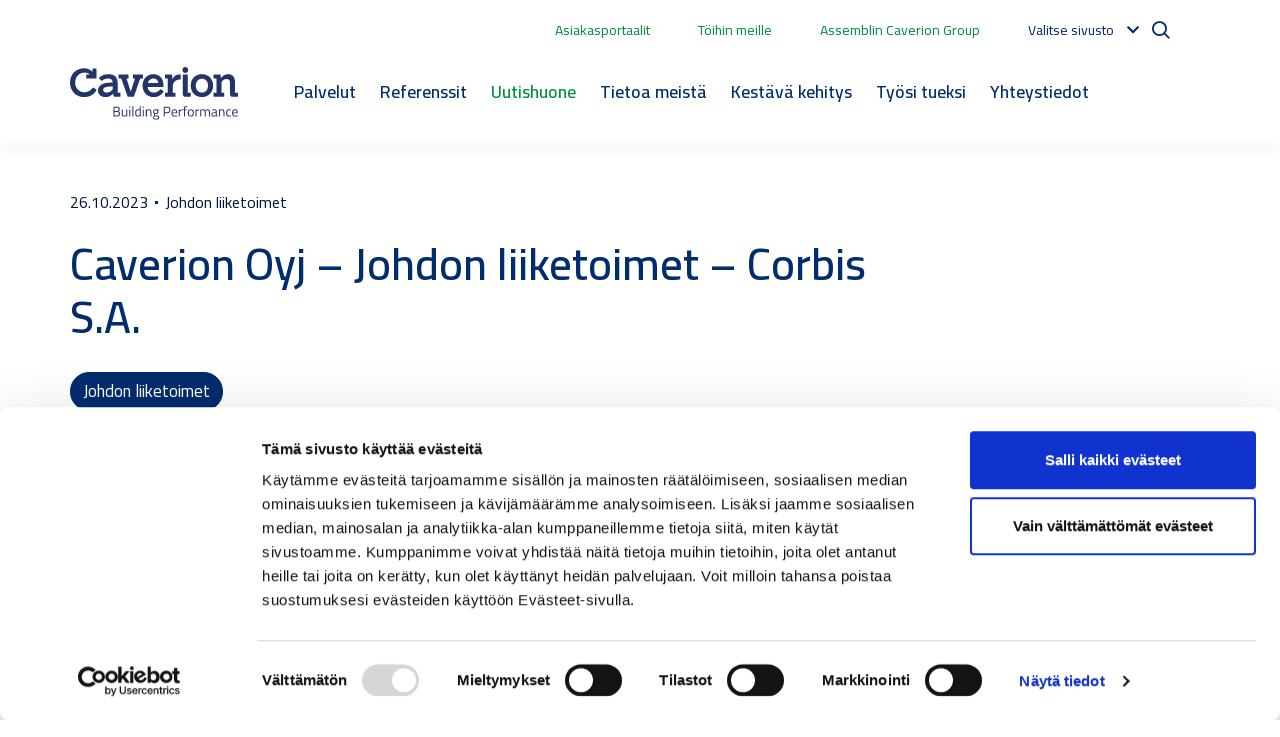

--- FILE ---
content_type: text/html; charset=utf-8
request_url: https://www.caverion.fi/media/tiedotteet/2023/caverion-oyj--johdon-liiketoimet--corbis-s.a/
body_size: 14843
content:


<!doctype html>
<html lang="fi">

<head>

        <!-- Google Tag Manager -->
        <script>
            (function (w, d, s, l, i) {
                w[l] = w[l] || [];
                w[l].push({
                    'gtm.start':
                        new Date().getTime(),
                    event: 'gtm.js'
                });
                var f = d.getElementsByTagName(s)[0],
                    j = d.createElement(s),
                    dl = l != 'dataLayer' ? '&l=' + l : '';
                j.async = true;
                j.src =
                    'https://www.googletagmanager.com/gtm.js?id=' + i + dl;
                f.parentNode.insertBefore(j, f);
            })(window, document, 'script', 'dataLayer', 'GTM-PLWZJRC');
        </script>
    <!-- End Google Tag Manager -->
    <meta charset="utf-8">
    <meta name="viewport" content="width=device-width, initial-scale=1, shrink-to-fit=no">
    <meta http-equiv="X-UA-Compatible" content="IE=edge,chrome=1" />
    <meta http-equiv="Content-Language" content="fi" />
    <meta name="pageid" content="413632">
    <meta name="languageid" content="fi">
    <base href="/media/tiedotteet/2023/caverion-oyj--johdon-liiketoimet--corbis-s.a/" />
    <title>Caverion Oyj – Johdon liiketoimet – Corbis S.A. - Caverion</title>
        <meta name="description" content="Caverion Oyj – Johdon liiketoimet " />
        <link rel="canonical" href="https://www.caverion.fi/media/tiedotteet/2023/caverion-oyj--johdon-liiketoimet--corbis-s.a/" />

    
        <meta property="og:title" content="Caverion Oyj – Johdon liiketoimet – Corbis S.A."/>
    <meta property="og:type" content="article"/>
    <meta property="og:image" content="http://www.caverion.fi/globalassets/stockphotos/caverion-logo-landscape-placeholder-04.png"/>
    <meta property="og:url" content="https://www.caverion.com/media/tiedotteet/2023/caverion-oyj--johdon-liiketoimet--corbis-s.a/"/>
    <meta property="og:site_name" content="Caverion"/>
    <meta property="og:description" content="Caverion Oyj – Johdon liiketoimet "/>

     
<script type="text/javascript">
    window.jsErrors = [];
    window.onerror = function (errorMessage) { window.jsErrors[window.jsErrors.length] = errorMessage; };
</script>

    <link href="/static/dist/css/epi_cave.08bd7cfa.css" rel="stylesheet" media="all"><script src="/static/dist/js/epi_cave-vendor.a7b0076f.js" defer></script><script src="/static/dist/js/epi_cave.22860b24.js" defer></script>
    <script type="text/javascript">
_iaq = [ ['client', 'cavecaverionprod'], ['track', 'consume'] ]; !function(d,s){var ia=d.createElement(s);ia.async=1,s=d.getElementsByTagName(s)[0],ia.src='//s.EMEA01.idio.episerver.net/ia.js',s.parentNode.insertBefore(ia,s)}(document,'script');
</script>

    <!-- Latest compiled and minified CSS -->
    <link rel="stylesheet"
          href="https://cdn.jsdelivr.net/npm/bootstrap-select@1.13.14/dist/css/bootstrap-select.min.css">


<script type="text/javascript">var appInsights=window.appInsights||function(config){function t(config){i[config]=function(){var t=arguments;i.queue.push(function(){i[config].apply(i,t)})}}var i={config:config},u=document,e=window,o="script",s="AuthenticatedUserContext",h="start",c="stop",l="Track",a=l+"Event",v=l+"Page",r,f;setTimeout(function(){var t=u.createElement(o);t.src=config.url||"https://js.monitor.azure.com/scripts/a/ai.0.js";u.getElementsByTagName(o)[0].parentNode.appendChild(t)});try{i.cookie=u.cookie}catch(y){}for(i.queue=[],r=["Event","Exception","Metric","PageView","Trace","Dependency"];r.length;)t("track"+r.pop());return t("set"+s),t("clear"+s),t(h+a),t(c+a),t(h+v),t(c+v),t("flush"),config.disableExceptionTracking||(r="onerror",t("_"+r),f=e[r],e[r]=function(config,t,u,e,o){var s=f&&f(config,t,u,e,o);return s!==!0&&i["_"+r](config,t,u,e,o),s}),i}({instrumentationKey:"5621ab85-31c3-4fb9-bc5f-2962e1aa2413",sdkExtension:"a"});window.appInsights=appInsights;appInsights.queue&&appInsights.queue.length===0&&appInsights.trackPageView();</script></head>

<body>
        <!-- Google Tag Manager (noscript) -->
        <noscript>
            <iframe src="https://www.googletagmanager.com/ns.html?id=GTM-PLWZJRC" height="0" width="0"
                    style="display: none; visibility: hidden"></iframe>
        </noscript>
        <!-- End Google Tag Manager (noscript) -->

    <svg width="0" height="0" class="hidden">
    <symbol xmlns="http://www.w3.org/2000/svg" viewBox="0 0 1200 1227" fill="none" id="icon-twitter">
        <path d="M714.163 519.284L1160.89 0H1055.03L667.137 450.887L357.328 0H0L468.492 681.821L0 1226.37H105.866L515.491 750.218L842.672 1226.37H1200L714.137 519.284H714.163ZM569.165 687.828L521.697 619.934L144.011 79.6944H306.615L611.412 515.685L658.88 583.579L1055.08 1150.3H892.476L569.165 687.854V687.828Z" fill="white" />
    </symbol>
    <symbol xmlns="http://www.w3.org/2000/svg" viewBox="0 0 448 512" id="icon-tiktok">
        <path d="M448,209.91a210.06,210.06,0,0,1-122.77-39.25V349.38A162.55,162.55,0,1,1,185,188.31V278.2a74.62,74.62,0,1,0,52.23,71.18V0l88,0a121.18,121.18,0,0,0,1.86,22.17h0A122.18,122.18,0,0,0,381,102.39a121.43,121.43,0,0,0,67,20.14Z"></path>
    </symbol>
    <symbol xmlns="http://www.w3.org/2000/svg" viewBox="0 0 384 512" id="icon-xing">
        <path d="M162.7 210c-1.8 3.3-25.2 44.4-70.1 123.5-4.9 8.3-10.8 12.5-17.7 12.5H9.8c-7.7 0-12.1-7.5-8.5-14.4l69-121.3c.2 0 .2-.1 0-.3l-43.9-75.6c-4.3-7.8.3-14.1 8.5-14.1H100c7.3 0 13.3 4.1 18 12.2l44.7 77.5zM382.6 46.1l-144 253v.3L330.2 466c3.9 7.1.2 14.1-8.5 14.1h-65.2c-7.6 0-13.6-4-18-12.2l-92.4-168.5c3.3-5.8 51.5-90.8 144.8-255.2 4.6-8.1 10.4-12.2 17.5-12.2h65.7c8 0 12.3 6.7 8.5 14.1z"></path>
    </symbol>
    <symbol xmlns="http://www.w3.org/2000/svg" viewBox="0 0 576 512" id="icon-youtube">
        <path d="M549.655 124.083c-6.281-23.65-24.787-42.276-48.284-48.597C458.781 64 288 64 288 64S117.22 64 74.629 75.486c-23.497 6.322-42.003 24.947-48.284 48.597-11.412 42.867-11.412 132.305-11.412 132.305s0 89.438 11.412 132.305c6.281 23.65 24.787 41.5 48.284 47.821C117.22 448 288 448 288 448s170.78 0 213.371-11.486c23.497-6.321 42.003-24.171 48.284-47.821 11.412-42.867 11.412-132.305 11.412-132.305s0-89.438-11.412-132.305zm-317.51 213.508V175.185l142.739 81.205-142.739 81.201z"></path>
    </symbol>
    <symbol xmlns="http://www.w3.org/2000/svg" viewBox="0 0 448 512" id="icon-instagram">
        <path d="M224.1 141c-63.6 0-114.9 51.3-114.9 114.9s51.3 114.9 114.9 114.9S339 319.5 339 255.9 287.7 141 224.1 141zm0 189.6c-41.1 0-74.7-33.5-74.7-74.7s33.5-74.7 74.7-74.7 74.7 33.5 74.7 74.7-33.6 74.7-74.7 74.7zm146.4-194.3c0 14.9-12 26.8-26.8 26.8-14.9 0-26.8-12-26.8-26.8s12-26.8 26.8-26.8 26.8 12 26.8 26.8zm76.1 27.2c-1.7-35.9-9.9-67.7-36.2-93.9-26.2-26.2-58-34.4-93.9-36.2-37-2.1-147.9-2.1-184.9 0-35.8 1.7-67.6 9.9-93.9 36.1s-34.4 58-36.2 93.9c-2.1 37-2.1 147.9 0 184.9 1.7 35.9 9.9 67.7 36.2 93.9s58 34.4 93.9 36.2c37 2.1 147.9 2.1 184.9 0 35.9-1.7 67.7-9.9 93.9-36.2 26.2-26.2 34.4-58 36.2-93.9 2.1-37 2.1-147.8 0-184.8zM398.8 388c-7.8 19.6-22.9 34.7-42.6 42.6-29.5 11.7-99.5 9-132.1 9s-102.7 2.6-132.1-9c-19.6-7.8-34.7-22.9-42.6-42.6-11.7-29.5-9-99.5-9-132.1s-2.6-102.7 9-132.1c7.8-19.6 22.9-34.7 42.6-42.6 29.5-11.7 99.5-9 132.1-9s102.7-2.6 132.1 9c19.6 7.8 34.7 22.9 42.6 42.6 11.7 29.5 9 99.5 9 132.1s2.7 102.7-9 132.1z"></path>
    </symbol>
    <symbol xmlns="http://www.w3.org/2000/svg" viewBox="0 0 320 512" id="icon-facebook">
        <path d="M279.14 288l14.22-92.66h-88.91v-60.13c0-25.35 12.42-50.06 52.24-50.06h40.42V6.26S260.43 0 225.36 0c-73.22 0-121.08 44.38-121.08 124.72v70.62H22.89V288h81.39v224h100.17V288z"></path>
    </symbol>
    <symbol xmlns="http://www.w3.org/2000/svg" viewBox="0 0 448 512" id="icon-linkedin">
        <path d="M416 32H31.9C14.3 32 0 46.5 0 64.3v383.4C0 465.5 14.3 480 31.9 480H416c17.6 0 32-14.5 32-32.3V64.3c0-17.8-14.4-32.3-32-32.3zM135.4 416H69V202.2h66.5V416zm-33.2-243c-21.3 0-38.5-17.3-38.5-38.5S80.9 96 102.2 96c21.2 0 38.5 17.3 38.5 38.5 0 21.3-17.2 38.5-38.5 38.5zm282.1 243h-66.4V312c0-24.8-.5-56.7-34.5-56.7-34.6 0-39.9 27-39.9 54.9V416h-66.4V202.2h63.7v29.2h.9c8.9-16.8 30.6-34.5 62.9-34.5 67.2 0 79.7 44.3 79.7 101.9V416z"></path>
    </symbol>
    <symbol xmlns="http://www.w3.org/2000/svg" viewBox="0 0 17 14" id="icon-right-arrow" fill="#008F3C">
        <path d="M-1.41283e-06 7.84339L13.4659 7.84339L8.57939 12.3074L9.88481 13.5L17 7L9.88482 0.500001L8.5794 1.69255L13.4659 6.15661L-1.26537e-06 6.15661L-1.41283e-06 7.84339Z" fill="#008F3C" />
    </symbol>
</svg>

    

    <div id="d-HfUuC73IEradu0CC2DknarvxTSPGyOR-2KJsu5tnmA"></div>
    <script type="text/plain" data-cookieconsent="marketing" src="https://mktdplp102cdn.azureedge.net/public/latest/js/ws-tracking.js?v=1.77.2005.0" >
    </script>
    <div class="d365-mkt-config" style="display:none" data-website-id="-HfUuC73IEradu0CC2DknarvxTSPGyOR-2KJsu5tnmA" data-hostname="6bdf5d9b018547f7b65004efdc951da7.svc.dynamics.com"></div>

    <div id="app">


<header>
    <div class="container container-fluid top-nav d-none d-xl-flex">
                <span class="mr-5">
                    <a href="/asiakasportaalit/">Asiakasportaalit</a>
                </span>
                <span class="mr-5">
                    <a href="https://rekry.caverion.fi/">T&#246;ihin meille</a>
                </span>
                <span class="mr-5">
                    <a href="https://www.assemblincaverion.com/" target="_blank">Assemblin Caverion Group</a>
                </span>
                    <language-navigation :languages="[{&quot;Name&quot;:&quot;English&quot;,&quot;Language&quot;:&quot;en&quot;,&quot;Url&quot;:&quot;https://www.caverion.com/&quot;},{&quot;Name&quot;:&quot;Austria&quot;,&quot;Language&quot;:&quot;de-AT&quot;,&quot;Url&quot;:&quot;https://www.caverion.at/&quot;},{&quot;Name&quot;:&quot;Denmark&quot;,&quot;Language&quot;:&quot;da&quot;,&quot;Url&quot;:&quot;https://www.caverion.dk/&quot;},{&quot;Name&quot;:&quot;Estonia&quot;,&quot;Language&quot;:&quot;et&quot;,&quot;Url&quot;:&quot;https://www.caverion.ee/&quot;},{&quot;Name&quot;:&quot;Finland&quot;,&quot;Language&quot;:&quot;fi&quot;,&quot;Url&quot;:&quot;/media/tiedotteet/2023/caverion-oyj--johdon-liiketoimet--corbis-s.a/&quot;},{&quot;Name&quot;:&quot;Germany&quot;,&quot;Language&quot;:&quot;de&quot;,&quot;Url&quot;:&quot;https://www.caverion.de/&quot;},{&quot;Name&quot;:&quot;Latvia&quot;,&quot;Language&quot;:&quot;lv&quot;,&quot;Url&quot;:&quot;https://www.caverion.lv/&quot;},{&quot;Name&quot;:&quot;Lithuania&quot;,&quot;Language&quot;:&quot;lt&quot;,&quot;Url&quot;:&quot;https://www.caverion.lt/&quot;},{&quot;Name&quot;:&quot;Norway&quot;,&quot;Language&quot;:&quot;no&quot;,&quot;Url&quot;:&quot;https://www.caverion.no/&quot;},{&quot;Name&quot;:&quot;Sweden&quot;,&quot;Language&quot;:&quot;sv&quot;,&quot;Url&quot;:&quot;https://www.caverion.se/&quot;}]" aria-label=""></language-navigation>
        <div class="navbar-actions__search">
            <site-search action="/haku/" placeholder="Hae sivustolta"></site-search>
        </div>
    </div>
        <div class="main-header">
            <div class="container container-fluid u-flex u-flex-wrap">
                <div class="main-header__navigation">
                    <main-navigation inline-template>
                        <nav class="main-navigation navbar navbar-expand-xl navbar-light" aria-label="Main navigation" id="main-header">
                            <div class="main-header__logo">
                                <a href="/" aria-label="Etusivulle">
                                    <img src="/static/images/site/caverion-logo.svg" alt="Caverion logo" class="header__logo" />
                                </a>
                            </div>
                            <div class="d-flex justify-content-end align-items-center">
                                <div class="open-search">
                                    <i class="icon-search"></i>
                                </div>
                                <div class="mobile-search">
                                    <form action="/haku/">
                                        <button type="submit"><i class="icon-search"></i></button>
                                        <input type="text" name="q" placeholder="Hae sivustolta"/>
                                        <div class="mobile-search__close">Sulje</div>
                                    </form>
                                </div>
                                <button class="navbar-toggler" type="button" data-toggle="collapse" data-target="#main-menu" aria-controls="navbarSupportedContent" aria-expanded="false" aria-label="Toggle navigation">
                                    <span class="navbar-toggler-icon"></span>
                                </button>
                            </div>
                            <div aria-labelledby="menu-button" class="collapse navbar-collapse" id="main-menu">
                                <ul class="main-navigation__list pl-5 pr-4" v-cloak>
                                        <li class="main-navigation__item d-flex flex-wrap justify-content-between pr-3" @mouseover="showSubMenu('submenu-0')" @mouseleave="hideSubMenu('submenu-0')" data-dropdown="dropdown">
                                            <a class="main-navigation__link " href="/palvelut/" target="">Palvelut</a>
                                                <div class="d-xl-none menu-chevron" data-toggle="collapse" data-target="#navbarMenu-0" aria-controls="navbarSupportedContent" aria-expanded="false"><i></i></div>
                                                <div class=" collapse navbar-collapse py-2" ref="submenu-0" id="navbarMenu-0">
                                                    <div class="main-navigation__item--spacer"></div>
                                                        <div class="col">
                                                                <div class="d-flex flex-wrap justify-content-between">
                                                                    <a class=" main-navigation__link main-navigation__link--level2" href="/katalogi/palvelut-a-o/" target="">Palvelumme A:sta &#214;:h&#246;n</a>
                                                                </div>
                                                                <div class="d-flex flex-wrap justify-content-between">
                                                                    <a class=" main-navigation__link main-navigation__link--level2" href="/palvelut/asiantuntijapalvelut-ja-ratkaisut/" target="">Asiantuntijapalvelut ja ratkaisut</a>
                                                                        <div class="d-xl-none menu-chevron" data-toggle="collapse" data-target="#navbarSubMenu-0-1" aria-controls="navbarSupportedContent" aria-expanded="false"><i></i></div>
                                                                        <div class="collapse navbar-collapse pt-1 pb-1 flex-column" id="navbarSubMenu-0-1">
                                                                                <a class=" main-navigation__link main-navigation__link--level3" href="/katalogi/palvelut/teollisuuden-suunnittelu-ja-asiantuntijapalvelut/" target="">Teollisuuden suunnittelu- ja asiantuntijapalvelut</a>
                                                                                <a class=" main-navigation__link main-navigation__link--level3" href="/katalogi/palvelut/teollisuuden-digitaaliset/" target="">Teollisuuden digitaaliset ratkaisut</a>
                                                                                <a class=" main-navigation__link main-navigation__link--level3" href="/katalogi/palvelut/kiinteistojen-ja-rakenteiden-tutkimus--ja-tarkastuspalvelut/" target="">Kiinteist&#246;jen ja rakenteiden tutkimus- ja tarkastuspalvelut</a>
                                                                                <a class=" main-navigation__link main-navigation__link--level3" href="/katalogi/palvelut/smartview/" target="">Caverion SmartView</a>
                                                                                <a class=" main-navigation__link main-navigation__link--level3" href="/katalogi/palvelut/smart-readiness-indicator-sri/" target="">Rakennusten &#228;lyindikaattori (SRI)</a>
                                                                                <a class=" main-navigation__link main-navigation__link--level3" href="/katalogi/palvelut/easykey/" target="">EasyKey - digitaalinen avainhallinta</a>
                                                                                <a class=" main-navigation__link main-navigation__link--level3" href="/katalogi/palvelut/pelastussuunnitelma-pelsu/" target="">Pelsu - pelastussuunnitelma</a>
                                                                                <a class=" main-navigation__link main-navigation__link--level3" href="/katalogi/palvelut/caveriondrive/" target="">Caverion Drive kiinteist&#246;nhallintaj&#228;rjestelm&#228;</a>
                                                                        </div>
                                                                </div>
                                                                <div class="d-flex flex-wrap justify-content-between">
                                                                    <a class=" main-navigation__link main-navigation__link--level2" href="/palvelut/asennus-ja-projektit/" target="">Asennus ja projektit</a>
                                                                        <div class="d-xl-none menu-chevron" data-toggle="collapse" data-target="#navbarSubMenu-0-2" aria-controls="navbarSupportedContent" aria-expanded="false"><i></i></div>
                                                                        <div class="collapse navbar-collapse pt-1 pb-1 flex-column" id="navbarSubMenu-0-2">
                                                                                <a class=" main-navigation__link main-navigation__link--level3" href="/katalogi/palvelut/tekniset-asennukset/" target="">Kiinteist&#246;tekniikka</a>
                                                                                <a class=" main-navigation__link main-navigation__link--level3" href="/katalogi/palvelut/projektinjohtaminen/" target="">Projektin johtaminen</a>
                                                                                <a class=" main-navigation__link main-navigation__link--level3" href="/katalogi/palvelut/teollisuuden-projektiasennukset/" target="">Asennukset teollisuuteen</a>
                                                                                <a class=" main-navigation__link main-navigation__link--level3" href="/katalogi/palvelut/elinkaarihankkeet/" target="">Elinkaarihankkeet</a>
                                                                        </div>
                                                                </div>
                                                        </div>
                                                        <div class="col">
                                                                <div class="d-flex flex-wrap justify-content-between">
                                                                    <a class=" main-navigation__link main-navigation__link--level2" href="/palvelut/huolto-ja-kunnossapito/" target="">Huolto ja kunnossapito</a>
                                                                        <div class="d-xl-none menu-chevron" data-toggle="collapse" data-target="#navbarSubMenu-0-3" aria-controls="navbarSupportedContent" aria-expanded="false"><i></i></div>
                                                                        <div class="collapse navbar-collapse pt-1 pb-1 flex-column" id="navbarSubMenu-0-3">
                                                                                <a class=" main-navigation__link main-navigation__link--level3" href="/katalogi/palvelut/tekninen-huolto-ja-kunnossapito/" target="">Kiinteist&#246;jen tekninen huolto ja kunnossapito</a>
                                                                                <a class=" main-navigation__link main-navigation__link--level3" href="/katalogi/palvelut/teollisuuden-palvelukeskus/" target="">Teollisuuden palvelukeskukset</a>
                                                                                <a class=" main-navigation__link main-navigation__link--level3" href="/katalogi/palvelut/teollisuuden-seisokit/" target="">Teollisuuden huoltoseisokit</a>
                                                                                <a class=" main-navigation__link main-navigation__link--level3" href="/katalogi/palvelut/venttiili-ja-laitehuolto/" target="">Teollisuuden venttiili- ja laitehuollot</a>
                                                                                <a class=" main-navigation__link main-navigation__link--level3" href="/katalogi/palvelut/taloyhtiot/" target="">Palvelut taloyhti&#246;ille</a>
                                                                        </div>
                                                                </div>
                                                                <div class="d-flex flex-wrap justify-content-between">
                                                                    <a class=" main-navigation__link main-navigation__link--level2" href="/palvelut/toimintojen-johtaminen-ja-varmistaminen/" target="">Toimintojen johtaminen ja varmistaminen</a>
                                                                        <div class="d-xl-none menu-chevron" data-toggle="collapse" data-target="#navbarSubMenu-0-4" aria-controls="navbarSupportedContent" aria-expanded="false"><i></i></div>
                                                                        <div class="collapse navbar-collapse pt-1 pb-1 flex-column" id="navbarSubMenu-0-4">
                                                                                <a class=" main-navigation__link main-navigation__link--level3" href="/katalogi/palvelut/teollisuuden-kunnossapito/" target="">Teollisuuden kunnossapito</a>
                                                                                <a class=" main-navigation__link main-navigation__link--level3" href="/katalogi/palvelut/kiinteistojohtaminen/" target="">Kiinteist&#246;johtaminen</a>
                                                                                <a class=" main-navigation__link main-navigation__link--level3" href="/katalogi/palvelut/voimalaitoskunnossapito/" target="">Voimalaitosten k&#228;ytt&#246; ja kunnossapito</a>
                                                                                <a class=" main-navigation__link main-navigation__link--level3" href="/katalogi/palvelut/kiinteistomanageeraus/" target="">Kiinteist&#246;manageeraus</a>
                                                                                <a class=" main-navigation__link main-navigation__link--level3" href="/katalogi/palvelut/etahallinta/" target="">Et&#228;hallinta</a>
                                                                                <a class=" main-navigation__link main-navigation__link--level3" href="/katalogi/palvelut/vastuullisuusjohtaminen/" target="">Vastuullisuusjohtaminen</a>
                                                                                <a class=" main-navigation__link main-navigation__link--level3" href="/katalogi/palvelut/energiatehokkuus/" target="">Energiajohtaminen</a>
                                                                        </div>
                                                                </div>
                                                        </div>
                                                        <div class="col">
                                                                <div class="d-flex flex-wrap justify-content-between">
                                                                    <a class=" main-navigation__link main-navigation__link--level2" target="">Teknologiat</a>
                                                                        <div class="d-xl-none menu-chevron" data-toggle="collapse" data-target="#navbarSubMenu-0-5" aria-controls="navbarSupportedContent" aria-expanded="false"><i></i></div>
                                                                        <div class="collapse navbar-collapse pt-1 pb-1 flex-column" id="navbarSubMenu-0-5">
                                                                                <a class=" main-navigation__link main-navigation__link--level3" href="/katalogi/palvelut/rakennusautomaatio/" target="">Automaatio ja kiinteist&#246;nhallinta</a>
                                                                                <a class=" main-navigation__link main-navigation__link--level3" href="/katalogi/palvelut/datakeskukset/" target="">Datakeskukset</a>
                                                                                <a class=" main-navigation__link main-navigation__link--level3" href="/katalogi/palvelut/ilmanvaihto-ilmastointi/" target="">Ilmanvaihto ja ilmastointi</a>
                                                                                <a class=" main-navigation__link main-navigation__link--level3" href="/katalogi/palvelut/ict-jarjestelmat/" target="">Informaatio, viestint&#228; ja AV</a>
                                                                                <a class=" main-navigation__link main-navigation__link--level3" href="/katalogi/palvelut/kylmalaitteet-ja-kylmaratkaisut/" target="">Kylm&#228;tekniset ratkaisut</a>
                                                                                <a class=" main-navigation__link main-navigation__link--level3" href="/katalogi/palvelut/Lammitys-vesi-viemarointi/" target="">L&#228;mmitys, vesi ja viem&#228;ri</a>
                                                                                <a class=" main-navigation__link main-navigation__link--level3" href="/katalogi/palvelut/sammutusjarjestelma/" target="">Sammutusj&#228;rjestelm&#228;t</a>
                                                                                <a class=" main-navigation__link main-navigation__link--level3" href="/katalogi/palvelut/sahkoauton-latauspiste/" target="">S&#228;hk&#246;autojen latauspalvelut</a>
                                                                                <a class=" main-navigation__link main-navigation__link--level3" href="/katalogi/palvelut/sahkoistys/" target="">S&#228;hk&#246;istys</a>
                                                                                <a class=" main-navigation__link main-navigation__link--level3" href="/katalogi/palvelut/telematiikka/" target="">Telematiikka</a>
                                                                                <a class=" main-navigation__link main-navigation__link--level3" href="/katalogi/palvelut/teollisuusautomaatio/" target="">Teollisuusautomaatio</a>
                                                                                <a class=" main-navigation__link main-navigation__link--level3" href="/katalogi/palvelut/sahkoasema/" target="">Teollisuuden s&#228;hk&#246;asemat ja s&#228;hk&#246;nsiirto</a>
                                                                                <a class=" main-navigation__link main-navigation__link--level3" href="/katalogi/palvelut/teollisuuskylma/" target="">Teollisuuskylm&#228;</a>
                                                                                <a class=" main-navigation__link main-navigation__link--level3" href="/katalogi/palvelut/turvajarjestelmat/" target="">Turvaj&#228;rjestelm&#228;t</a>
                                                                                <a class=" main-navigation__link main-navigation__link--level3" href="/katalogi/palvelut/tuulivoima/" target="">Tuulivoima</a>
                                                                                <a class=" main-navigation__link main-navigation__link--level3" href="/katalogi/palvelut/voimajohtojen-suunnittelu-rakentaminen-ja-kunnossapito/" target="">Voimajohdot</a>
                                                                        </div>
                                                                </div>
                                                        </div>
                                                </div>
                                        </li>
                                        <li class="main-navigation__item d-flex flex-wrap justify-content-between pr-3" @mouseover="showSubMenu('submenu-1')" @mouseleave="hideSubMenu('submenu-1')" data-dropdown="dropdown">
                                            <a class="main-navigation__link " href="/referenssit/" target="">Referenssit</a>
                                        </li>
                                        <li class="main-navigation__item d-flex flex-wrap justify-content-between pr-3" @mouseover="showSubMenu('submenu-2')" @mouseleave="hideSubMenu('submenu-2')" data-dropdown="dropdown">
                                            <a class="main-navigation__link  selected" href="/media/" target="">Uutishuone</a>
                                        </li>
                                        <li class="main-navigation__item d-flex flex-wrap justify-content-between pr-3" @mouseover="showSubMenu('submenu-3')" @mouseleave="hideSubMenu('submenu-3')" data-dropdown="dropdown">
                                            <a class="main-navigation__link " href="/tietoa-meista/" target="">Tietoa meist&#228;</a>
                                                <div class="d-xl-none menu-chevron" data-toggle="collapse" data-target="#navbarMenu-3" aria-controls="navbarSupportedContent" aria-expanded="false"><i></i></div>
                                                <div class=" collapse navbar-collapse py-2" ref="submenu-3" id="navbarMenu-3">
                                                    <div class="main-navigation__item--spacer"></div>
                                                        <div class="col">
                                                                <div class="d-flex flex-wrap justify-content-between">
                                                                    <a class=" main-navigation__link main-navigation__link--level2" href="/tietoa-meista/strategia/" target="">Strategiamme</a>
                                                                </div>
                                                                <div class="d-flex flex-wrap justify-content-between">
                                                                    <a class=" main-navigation__link main-navigation__link--level2" href="/tietoa-meista/arvomme/" target="">Arvomme</a>
                                                                </div>
                                                                <div class="d-flex flex-wrap justify-content-between">
                                                                    <a class=" main-navigation__link main-navigation__link--level2" href="/tietoa-meista/innovaatiot/" target="">Innovaatiot</a>
                                                                </div>
                                                                <div class="d-flex flex-wrap justify-content-between">
                                                                    <a class=" main-navigation__link main-navigation__link--level2" href="/tietoa-meista/tarinamme/" target="">Historiamme</a>
                                                                </div>
                                                                <div class="d-flex flex-wrap justify-content-between">
                                                                    <a class=" main-navigation__link main-navigation__link--level2" href="/tietoa-meista/toimintaymparisto/" target="">Toimintaymp&#228;rist&#246;</a>
                                                                </div>
                                                                <div class="d-flex flex-wrap justify-content-between">
                                                                    <a class=" main-navigation__link main-navigation__link--level2" href="/tietoa-meista/talous-ja-hallinnointi/" target="">Talous ja hallinnointi</a>
                                                                </div>
                                                                <div class="d-flex flex-wrap justify-content-between">
                                                                    <a class=" main-navigation__link main-navigation__link--level2" href="/tietoa-meista/eettisyys-ja-ilmoituskanava/" target="">Eettisyys- ja ilmoituskanava</a>
                                                                </div>
                                                        </div>
                                                        <div class="col">
                                                                <div class="d-flex flex-wrap justify-content-between">
                                                                    <a class=" main-navigation__link main-navigation__link--level2" href="/tietoa-meista/yritysostot/" target="">Yritysostot ja ulkoistukset</a>
                                                                </div>
                                                                <div class="d-flex flex-wrap justify-content-between">
                                                                    <a class=" main-navigation__link main-navigation__link--level2" href="/sijoittajat/" target="">Sijoittajat/ arkisto</a>
                                                                        <div class="d-xl-none menu-chevron" data-toggle="collapse" data-target="#navbarSubMenu-3-14" aria-controls="navbarSupportedContent" aria-expanded="false"><i></i></div>
                                                                        <div class="collapse navbar-collapse pt-1 pb-1 flex-column" id="navbarSubMenu-3-14">
                                                                                <a class=" main-navigation__link main-navigation__link--level3" href="/sijoittajat/hallinnointi/" target="">Hallinnointi</a>
                                                                                <a class=" main-navigation__link main-navigation__link--level3" href="/sijoittajat/julkaisut/" target="">Raportit ja muut julkaisut</a>
                                                                                <a class=" main-navigation__link main-navigation__link--level3" href="/sijoittajat/julkaisut/ostotarjous-lunastusmenettely/" target="">Tritonin ostotarjous - Lunastusmenettely</a>
                                                                        </div>
                                                                </div>
                                                        </div>
                                                </div>
                                        </li>
                                        <li class="main-navigation__item d-flex flex-wrap justify-content-between pr-3" @mouseover="showSubMenu('submenu-4')" @mouseleave="hideSubMenu('submenu-4')" data-dropdown="dropdown">
                                            <a class="main-navigation__link " href="/kestava-kehitys/" target="">Kest&#228;v&#228; kehitys</a>
                                        </li>
                                        <li class="main-navigation__item d-flex flex-wrap justify-content-between pr-3" @mouseover="showSubMenu('submenu-5')" @mouseleave="hideSubMenu('submenu-5')" data-dropdown="dropdown">
                                            <a class="main-navigation__link " href="/teema/tyosi-tueksi/" target="">Ty&#246;si tueksi</a>
                                                <div class="d-xl-none menu-chevron" data-toggle="collapse" data-target="#navbarMenu-5" aria-controls="navbarSupportedContent" aria-expanded="false"><i></i></div>
                                                <div class=" collapse navbar-collapse py-2" ref="submenu-5" id="navbarMenu-5">
                                                    <div class="main-navigation__item--spacer"></div>
                                                        <div class="col">
                                                                <div class="d-flex flex-wrap justify-content-between">
                                                                    <a class=" main-navigation__link main-navigation__link--level2" href="/teema/tyosi-tueksi/webinaarit/" target="">Webinaarit</a>
                                                                </div>
                                                                <div class="d-flex flex-wrap justify-content-between">
                                                                    <a class=" main-navigation__link main-navigation__link--level2" href="/blogi/" target="">Blogit</a>
                                                                </div>
                                                                <div class="d-flex flex-wrap justify-content-between">
                                                                    <a class=" main-navigation__link main-navigation__link--level2" href="/teema/tyosi-tueksi/oppaat/" target="">Oppaat</a>
                                                                </div>
                                                                <div class="d-flex flex-wrap justify-content-between">
                                                                    <a class=" main-navigation__link main-navigation__link--level2" href="/teema/tyosi-tueksi/kohti-hiilineutraalia-yhteiskuntaa-podcast/" target="">Podcastit</a>
                                                                </div>
                                                                <div class="d-flex flex-wrap justify-content-between">
                                                                    <a class=" main-navigation__link main-navigation__link--level2" href="/teema/suomen-energiaviisain-koulu/" target="">Minecraft - Suomen energiaviisain koulu -kisa</a>
                                                                </div>
                                                                <div class="d-flex flex-wrap justify-content-between">
                                                                    <a class=" main-navigation__link main-navigation__link--level2" href="/teema/secured-by-caverion/" target="">Turvatekniikka</a>
                                                                </div>
                                                                <div class="d-flex flex-wrap justify-content-between">
                                                                    <a class=" main-navigation__link main-navigation__link--level2" href="/teema/nain-syntyy-energiaviisaus/" target="">Energiaviisaus</a>
                                                                </div>
                                                        </div>
                                                </div>
                                        </li>
                                        <li class="main-navigation__item d-flex flex-wrap justify-content-between pr-3" @mouseover="showSubMenu('submenu-6')" @mouseleave="hideSubMenu('submenu-6')" data-dropdown="dropdown">
                                            <a class="main-navigation__link " href="/ota-yhteytta/" target="">Yhteystiedot</a>
                                                <div class="d-xl-none menu-chevron" data-toggle="collapse" data-target="#navbarMenu-6" aria-controls="navbarSupportedContent" aria-expanded="false"><i></i></div>
                                                <div class=" collapse navbar-collapse py-2" ref="submenu-6" id="navbarMenu-6">
                                                    <div class="main-navigation__item--spacer"></div>
                                                        <div class="col">
                                                                <div class="d-flex flex-wrap justify-content-between">
                                                                    <a class=" main-navigation__link main-navigation__link--level2" href="/ota-yhteytta/yhteydenottopyynto/" target="">J&#228;t&#228; yhteydenottopyynt&#246;</a>
                                                                </div>
                                                                <div class="d-flex flex-wrap justify-content-between">
                                                                    <a class=" main-navigation__link main-navigation__link--level2" href="/link/e2fa594b418a46f9b284c30f7fcf82bf.aspx#cid_39290" target="">Myyj&#228;t ja asiantuntijat</a>
                                                                </div>
                                                                <div class="d-flex flex-wrap justify-content-between">
                                                                    <a class=" main-navigation__link main-navigation__link--level2" href="/link/e2fa594b418a46f9b284c30f7fcf82bf.aspx#cid_39241" target="">Muut yhteystiedot</a>
                                                                </div>
                                                                <div class="d-flex flex-wrap justify-content-between">
                                                                    <a class=" main-navigation__link main-navigation__link--level2" href="/link/32e5835e765b4f3cafea7fedd60729ea.aspx" target="">Tilaa uutiskirjeemme</a>
                                                                </div>
                                                        </div>
                                                        <div class="col">
                                                                <div class="d-flex flex-wrap justify-content-between">
                                                                    <a class=" main-navigation__link main-navigation__link--level2" href="/ota-yhteytta/kiinteisto-helpdesk/" target="">24 h Kiinteist&#246;-HelpDesk</a>
                                                                </div>
                                                                <div class="d-flex flex-wrap justify-content-between">
                                                                    <a class=" main-navigation__link main-navigation__link--level2" href="/ota-yhteytta/etahallintakeskus/" target="">24/7 Et&#228;hallintakeskus</a>
                                                                </div>
                                                                <div class="d-flex flex-wrap justify-content-between">
                                                                    <a class=" main-navigation__link main-navigation__link--level2" href="/link/e2fa594b418a46f9b284c30f7fcf82bf.aspx#cid_41087" target="">Toimipisteet</a>
                                                                </div>
                                                        </div>
                                                </div>
                                        </li>
                                </ul>

                                <div class="navbar-actions container container-fluid">
                                    <div class="navbar-actions__additionals d-xl-none mt-3 d-flex flex-column align-items-center">
                                                <a href="/asiakasportaalit/">Asiakasportaalit</a>
                                                <a href="https://rekry.caverion.fi/">T&#246;ihin meille</a>
                                                <a href="https://www.assemblincaverion.com/">Assemblin Caverion Group</a>
                                                                                    <language-navigation :languages="[{&quot;Name&quot;:&quot;English&quot;,&quot;Language&quot;:&quot;en&quot;,&quot;Url&quot;:&quot;https://www.caverion.com/&quot;},{&quot;Name&quot;:&quot;Austria&quot;,&quot;Language&quot;:&quot;de-AT&quot;,&quot;Url&quot;:&quot;https://www.caverion.at/&quot;},{&quot;Name&quot;:&quot;Denmark&quot;,&quot;Language&quot;:&quot;da&quot;,&quot;Url&quot;:&quot;https://www.caverion.dk/&quot;},{&quot;Name&quot;:&quot;Estonia&quot;,&quot;Language&quot;:&quot;et&quot;,&quot;Url&quot;:&quot;https://www.caverion.ee/&quot;},{&quot;Name&quot;:&quot;Finland&quot;,&quot;Language&quot;:&quot;fi&quot;,&quot;Url&quot;:&quot;/media/tiedotteet/2023/caverion-oyj--johdon-liiketoimet--corbis-s.a/&quot;},{&quot;Name&quot;:&quot;Germany&quot;,&quot;Language&quot;:&quot;de&quot;,&quot;Url&quot;:&quot;https://www.caverion.de/&quot;},{&quot;Name&quot;:&quot;Latvia&quot;,&quot;Language&quot;:&quot;lv&quot;,&quot;Url&quot;:&quot;https://www.caverion.lv/&quot;},{&quot;Name&quot;:&quot;Lithuania&quot;,&quot;Language&quot;:&quot;lt&quot;,&quot;Url&quot;:&quot;https://www.caverion.lt/&quot;},{&quot;Name&quot;:&quot;Norway&quot;,&quot;Language&quot;:&quot;no&quot;,&quot;Url&quot;:&quot;https://www.caverion.no/&quot;},{&quot;Name&quot;:&quot;Sweden&quot;,&quot;Language&quot;:&quot;sv&quot;,&quot;Url&quot;:&quot;https://www.caverion.se/&quot;}]" aria-label=""></language-navigation>
                                    </div>
                                </div>
                            </div>
                        </nav>
                    </main-navigation>
                </div>
            </div>
        </div>
</header>

        <main ref="main">
            <div class="container content">
                <div class="page NewsArticlePage">
                    







<div class="row">
    <div class="col-12 col-lg-10 col-xl-9 px-3 px-sm-0">

        
    <div class="mt-5 mb-4">
        <div class="mb-4 mt-2 d-flex">
            26.10.2023
                <span class="block__date-separator"></span>
Johdon liiketoimet        </div>
        <h1 >Caverion Oyj – Johdon liiketoimet – Corbis S.A.</h1>
    </div>


        
    <div class="my-3 d-flex align-items-center flex-wrap">
        
        <a href="/haku/?tags=1486" class="btn btn-primary mr-1 my-1">Johdon liiketoimet </a> 


    </div>


        

<div class="my-3 d-flex align-items-center flex-wrap">
    <a class="text-secondary h5 ml-1 my-1 text-decoration-none" data-toggle="collapse" href="#sharebtns"><i class="fas fa-share-alt"></i> share</a>
</div>
<div class="collapse" id="sharebtns">
    <div class="card card-body m-0 p-3">
        <div class="row my-0">
                <div class="mx-2 my-0"><a href="https://twitter.com/intent/tweet?text=Caverion Oyj – Johdon liiketoimet – Corbis S.A.&url=https://www.caverion.fi/media/tiedotteet/2023/caverion-oyj--johdon-liiketoimet--corbis-s.a/" target="_blank" class="btn btn-sm btn-outline-secondary py-0 px-sm-3 px-xl-5"><i class="h4 m-0 mt-1 fab fa-twitter"></i></a></div>

                <div class="mx-2 my-0"><a href="https://www.facebook.com/sharer/sharer.php?u=https://www.caverion.fi/media/tiedotteet/2023/caverion-oyj--johdon-liiketoimet--corbis-s.a/&t=Caverion Oyj – Johdon liiketoimet – Corbis S.A." target="_blank" class="btn btn-sm btn-outline-secondary py-0 px-sm-3 px-xl-5"><i class="h4 m-0 mt-1 fab fa-facebook-square"></i></a></div>

                <div class="mx-2 my-0"><a href="https://www.linkedin.com/sharing/share-offsite/?url=https://www.caverion.fi/media/tiedotteet/2023/caverion-oyj--johdon-liiketoimet--corbis-s.a/" target="_blank" class="btn btn-sm btn-outline-secondary py-0 px-sm-3 px-xl-5"><i class="h4 m-0 mt-1 fab fa-linkedin"></i></a></div>

                <div class="mx-2 my-0"><a href="mailto:?subject=Caverion Oyj – Johdon liiketoimet – Corbis S.A.&body=https://www.caverion.fi/media/tiedotteet/2023/caverion-oyj--johdon-liiketoimet--corbis-s.a/" target="_blank" class="btn btn-sm btn-outline-secondary py-0 px-sm-3 px-xl-5"><i class="h4 m-0 mt-1 fas fa-envelope-square"></i></a></div>
        </div>
    </div>
</div>


        <p style=" margin-bottom:14pt;margin-top:12px;"><span><strong></strong></span></p>

<p style=" margin-bottom:0pt; margin-top:0pt;"><span><strong> </strong></span></p>

<p style=" margin-bottom:10pt; margin-top:0pt;"><span>Caverion Oyj - Johdon liiketoimet </span></p>

<p style=" margin-bottom:10pt; margin-top:0pt;"><span>____________________________________________</span></p>

<p style=" margin-bottom:10pt; margin-top:0pt;"><span>llmoitusvelvollinen </span></p>

<p style=" margin-bottom:10pt; margin-top:0pt;"><span>Nimi: Corbis S.A. </span></p>

<p style=" margin-bottom:10pt; margin-top:0pt;"><span>Asema: Lähipiiriin kuuluva henkilö </span></p>

<p style=" margin-bottom:10pt; margin-top:0pt;"><span>(X) Oikeushenkilö (1 }:Liikkeeseenlaskijassa johtotehtävissä toimiva henkilö </span></p>

<p style=" margin-bottom:10pt; margin-top:0pt;"><span>Nimi: Markus Ehrnrooth </span></p>

<p style=" margin-bottom:10pt; margin-top:0pt;"><span>Asema: Hallituksen jäsen/varajäsen </span></p>

<p style=" margin-bottom:10pt; margin-top:0pt;"><span>Liikkeeseenlaskija: Caverion Oyj </span></p>

<p style=" margin-bottom:10pt; margin-top:0pt;"><span>LEI: 7437007ECQWVPCJIS695 </span></p>

<p style=" margin-bottom:10pt; margin-top:0pt;"><span>Ilmoituksen luonne: ENSIMMÄINEN ILMOITUS </span></p>

<p style=" margin-bottom:10pt; margin-top:0pt;"><span>Viitenumero: 41540/4/4 </span></p>

<p style=" margin-bottom:10pt; margin-top:0pt;"><span> </span></p>

<p style=" margin-bottom:10pt; margin-top:0pt;"><span>____________________________________________</span></p>

<p style=" margin-bottom:10pt; margin-top:0pt;"><span>Liiketoimen päivämäärä: 2023-10-24 </span></p>

<p style=" margin-bottom:10pt; margin-top:0pt;"><span>Kauppapaikka: NASDAQ HELSINKI LTD (XHEL) </span></p>

<p style=" margin-bottom:10pt; margin-top:0pt;"><span>lnstrumenttityyppi: OSAKE </span></p>

<p style=" margin-bottom:10pt; margin-top:0pt;"><span>ISIN: Fl4000062781 </span></p>

<p style=" margin-bottom:10pt; margin-top:0pt;"><span>Liiketoimen luonne: LUOVUTUS </span></p>

<p style=" margin-bottom:10pt; margin-top:0pt;"><span> </span></p>

<p style=" margin-bottom:10pt; margin-top:0pt;"><span>Liiketoimien yksityiskohtaiset tiedot </span></p>

<p style=" margin-bottom:10pt; margin-top:0pt;"><span>(1): Volyymi: 1739412 Yksikköhinta: 8.75 EUR </span></p>

<p style=" margin-bottom:10pt; margin-top:0pt;"><span> </span></p>

<p style=" margin-bottom:10pt; margin-top:0pt;"><span>Liiketoimien yhdistetyt tiedot (1 }: </span></p>

<p style=" margin-bottom:10pt; margin-top:0pt;"><span>Volyymi: 1739412 Keskihinta: 8.75 EUR</span></p>

<p style=" margin-bottom:0pt; margin-top:0pt;"><span><strong> </strong></span><span> </span></p>

<p style=" margin-bottom:7.5pt; margin-top:0pt;"><span>CAVERION OYJ</span></p>

<p style=" margin-bottom:10pt; margin-top:0pt;"><span>Jakelu: Nasdaq Helsinki, keskeiset tiedotusvälineet, www.caverion.fi</span></p>

            <h2>Liitteet</h2>
                <div class="my-4 row" >
                        <a href="/contentassets/754b656514eb4d1d8cfcae773e0173d8/integrated/wkr0006.pdf" target="_blank" class="btn btn-sm btn-outline-secondary py-0 px-3 mr-3 mb-3">

                            <i class="h4 m-2 fa fa-download"></i>Tiedote
                        </a>
                </div>
    </div>
</div>
<div class="row bg-warm-concrete p-5 d-flex flex-column my-5">
    <h2 class="text-center">Lis&#228;tietoja ja tiedotteiden tilaus</h2>
    <div class="d-flex flex-wrap">
        <div class="col p-3">
            Lisätietoja:  

Noora Koikkalainen, sijoittajasuhdejohtaja, puh. 050 562 6552, noora.koikkalainen@caverion.com
        </div>
        <div class="col p-3">
            <div class="news-subscribe-form">
    <h4>Tilaa tiedotteet:</h4>
    <form id="subscriptionForm" action="//publish.ne.cision.com/Subscription/SubscribeWithCaptcha" ref="submitForm"
          class="form" method="post" onsubmit="handleSubmit(event)">
        <input type="hidden" name="subscriptionUniqueIdentifier" value="a28c610b2f" />
        <input type="hidden" name="Replylanguage" value="fi">
        <input type="hidden" name="redirectUrlSubscriptionSuccess" value="https://www.caverion.fi/media/kiitos-tiedotetilauksesta/">
        <input type="hidden" name="redirectUrlSubscriptionFailed" value="https://www.caverion.fi/media/tiedotetilaus-epaonnistui/">
        <input type="hidden" name="customcategory" value="Caverion_sub" />
        <div class="form-group">
            <input type="text" name="Name" placeholder="Nimi" class="form-control" required />
        </div>
        <div class="form-group">
            <input type="text" name="Email" placeholder="Sähköposti" class="form-control" required/>
        </div>
        <div class="form-group px-3">
            <select name="Language" class="selectpicker facet-control font-lg w-100" title="Kieli">
                <option value="fi" selected>Suomeksi</option>
                <option value="en">English</option>
            </select>
        </div>
        <div class="form-group">
            <label class="">
                <input
                        type="checkbox"
                        required
                        name="TermsCondition"
                        class=""
                        id="termsCheckbox"
                        style="width: 20px; height: 20px; cursor: pointer;"
                >
                <span class="pl-2">
                    Lähettämällä tämän lomakkeen hyväksyt&nbsp;
                    <a href="https://www.caverion.fi/tietoa-meista/tietosuojailmoitus/" target="_blank" rel="noopener">
                        käyttöehtomme.
                    </a>
                </span>
            </label>
        </div>
        <label role="alert" class="recaptcha-required" style="color:red; display:none">RECAPTCHA IS REQUIRED</label>
        <div class="form-group mt-2">
            <div class="g-recaptcha"
                 id="recaptcha_element"
                 datatheme="light"
                 data-size="normal"
                 data-callback="onRecaptchaSuccess"></div>
        </div>
        <button class="g-recaptcha btn btn-secondary mt-2" type="submit" title="Subscribe">Lähetä</button>
    </form>
</div>
        </div>
    </div>
</div>






    <div class="py-5">
        <div class="bg-warm-concrete" style="margin-left: calc(-50vw + 50% + 0px); margin-right: calc(-50vw + 50% + 0px);">
            <h2 class="text-center pt-5">Aiheeseen liittyv&#228;t uutiset</h2>

            <div class="py-4">
                <div class="container">
                    

    <div class="">
        <div class="row w-100 mb-0 mb-md-5 mb-lg-5 mb-xl-5 tag-filter-container">
                    <div class="half col-12 col-md-6   tag-filter-item">


<div class="h-100 d-flex flex-column position-relative bg-white mx-3">
    <a href="/media/tiedotteet/2023/caverion-oyj--johdon-liiketoimet--crayfish-bidco-oy/" target="_self" class="text-decoration-none">
        <div>
            <img src="/globalassets/stockphotos/caverion-logo-landscape-placeholder-04.png?preset=w-half-crop-landscape"  />
        </div>
            <div class="pl-4 pt-3 text-primary d-flex flex-row block__date">
                28.11.2023
                    <span class="block__date-separator"></span>Johdon liiketoimet            </div>
        <div class="pt-3 pb-5 pl-4 pr-4">
            <h4 class="align-self-stretch text-secondary mb-3">Caverion Oyj – Johdon liiketoimet – Crayfish BidCo Oy</h4>
            <div class="text-primary">Caverion Oyj - Johdon liiketoimet ____________________________________________ Ilmoitusvelvollinen Nimi: Crayfish BidCo Oy Asema: Lähipiiriin kuuluva henkilö (X) Oikeushenkilö (1):Liikkeeseenlaskijassa johtotehtävissä toimiva henkilö Nimi: Mikael Aro Asema: Hallituksen jäsen/varajäsen…</div>
        </div>
    </a>
</div>

                    </div>
                    <div class="half col-12 col-md-6   tag-filter-item">


<div class="h-100 d-flex flex-column position-relative bg-white mx-3">
    <a href="/media/tiedotteet/2023/caverion-oyj--johdon-liiketoimet--gotzsche/" target="_self" class="text-decoration-none">
        <div>
            <img src="/globalassets/stockphotos/caverion-logo-landscape-placeholder-04.png?preset=w-half-crop-landscape"  />
        </div>
            <div class="pl-4 pt-3 text-primary d-flex flex-row block__date">
                28.11.2023
                    <span class="block__date-separator"></span>Johdon liiketoimet            </div>
        <div class="pt-3 pb-5 pl-4 pr-4">
            <h4 class="align-self-stretch text-secondary mb-3">Caverion Oyj – Johdon liiketoimet – G&#246;tzsche</h4>
            <div class="text-primary">Caverion Oyj - Johdon liiketoimet ____________________________________________ Ilmoitusvelvollinen Nimi: Jacob Götzsche Asema: Toimitusjohtaja Liikkeeseenlaskija: Caverion Oyj LEI: 7437007ECQWVPCJIS695 Ilmoituksen luonne: ENSIMMÄINEN ILMOITUS Viitenumero: 44551/13/12…</div>
        </div>
    </a>
</div>

                    </div>
        </div>
    </div>

                </div>
            </div>
        </div>
    </div>



                </div>
            </div>
            <div class="overlay"></div>
        </main>
    </div>

        <footer class="footer text-light p-4 mt-5">
            <div class="container">
                <div><div class="row row1"><div class="block imageblock quarter col-12 col-sm-6 col-md-4 col-lg-3 container-fluid flex-column d-flex align-self-stretch justify-content-start  " id="cid_48358">
    <div class="w-100 d-flex justify-content-start">
        <div class="">
            <img src="/contentassets/a509db54edfd4c259bd3ae6bf235cf9c/logo-caverion_building_performance_white.png?preset=w-quarter" alt="Caverion Logo"  />
        </div>
    </div>

</div><div class="block contentblock quarter col-12 col-sm-6 col-md-4 col-lg-3 container-fluid flex-column d-flex align-self-stretch justify-content-start  " id="cid_48361"><div class="m-3 m-sm-2 m-md-3 m-lg-4 mx-sm-0 my-sm-2" >
    <p class="text-left"><strong><a class="text-white" href="/tietoa-meista/">Tietoa meist&auml;</a></strong></p>
<ul class="text-left">
<li><a class="text-white" href="/tietoa-meista/">Yhti&ouml;mme</a></li>
<li><a class="text-white" href="/palvelut/">Palvelumme</a></li>
<li><a class="text-white" href="/kestava-kehitys/">Kest&auml;v&auml; kehitys</a></li>
<li><a class="text-white" href="https://rekry.caverion.fi/">Ty&ouml;paikat</a></li>
</ul>
</div></div><div class="block contentblock quarter col-12 col-sm-6 col-md-4 col-lg-3 container-fluid flex-column d-flex align-self-stretch justify-content-start  " id="cid_48363"><div class="m-3 m-sm-2 m-md-3 m-lg-4 mx-sm-0 my-sm-2" >
    <p class="text-left"><a class="text-white" href="/ota-yhteytta/"><strong>Yhteystiedot</strong></a></p>
<ul class="text-left">
<li><a class="text-white" href="/ota-yhteytta/">Palvelut ja toimipisteet</a></li>
<li><a class="text-white" href="/ota-yhteytta/yhteydenottopyynto/">J&auml;t&auml; yhteydenottopyynt&ouml;</a></li>
</ul>
</div></div></div><div class="row row2"><div class="block contentblock full col-12 container-fluid  flex-column d-flex align-self-stretch justify-content-center  " id="cid_48367"><div class="mx-3 mx-sm-0" >
    <p class="text-center d-block mx-auto"><span class="text-white"><strong>Toimivan el&auml;m&auml;n tekij&auml;.</strong><br /><br /></span><a class="text-white" href="https://www.caverion.com/">Caverion.com</a> / <a class="text-white" href="https://www.caverion.at/">It&auml;valta</a>&nbsp; /&nbsp;&nbsp;<a class="text-white" href="https://www.caverion.dk/">Tanska</a>&nbsp;/&nbsp;&nbsp;<a class="text-white" href="https://www.caverion.ee/">Viro</a>&nbsp; /&nbsp;&nbsp;<a class="text-white" href="https://www.caverion.de/">Saksa</a>&nbsp; /&nbsp;&nbsp;<a class="text-white" href="https://www.caverion.lv/">Latvia</a>&nbsp; /&nbsp;&nbsp;<a class="text-white" href="https://www.caverion.lt/">Liettua</a>&nbsp;/&nbsp;&nbsp;<a class="text-white" href="https://www.caverion.no/">Norja</a>&nbsp;&nbsp;/&nbsp;&nbsp;<a class="text-white" href="https://www.caverion.se/">Ruotsi</a>&nbsp;</p>
</div></div></div><div class="row row3"><div class="block linkrowblock full col-12 container-fluid  flex-column d-flex align-self-stretch justify-content-center  " id="cid_672534"><div class="link-row d-flex flex-row">
    <div><div class="row row1"><div class="block iconlinkblock full col-12 container-fluid  flex-column d-flex align-self-stretch justify-content-center  " id="cid_672536">

<a class="icon-link" href="https://www.instagram.com/caverionsuomi/">
    <span class="icon-link-icon">
<svg class="icon"><use xlink:href="#icon-instagram"></use></svg>    </span>
    <span class="icon-link-text"></span>
</a> 

<style>
    .icon-link {
        color: white;
    }
    .icon-link:hover {
        color: white;
    }
    .icon{
        width:30px;
        height:30px;
    }
</style></div></div><div class="row row2"><div class="block iconlinkblock full col-12 container-fluid  flex-column d-flex align-self-stretch justify-content-center  " id="cid_672537">

<a class="icon-link" href="https://www.linkedin.com/company/caverion">
    <span class="icon-link-icon">
<svg class="icon"><use xlink:href="#icon-linkedin"></use></svg>    </span>
    <span class="icon-link-text"></span>
</a> 

<style>
    .icon-link {
        color: white;
    }
    .icon-link:hover {
        color: white;
    }
    .icon{
        width:30px;
        height:30px;
    }
</style></div></div><div class="row row3"><div class="block iconlinkblock full col-12 container-fluid  flex-column d-flex align-self-stretch justify-content-center  " id="cid_672538">

<a class="icon-link" href="https://www.facebook.com/caverionsuomi">
    <span class="icon-link-icon">
<svg class="icon"><use xlink:href="#icon-facebook"></use></svg>    </span>
    <span class="icon-link-text"></span>
</a> 

<style>
    .icon-link {
        color: white;
    }
    .icon-link:hover {
        color: white;
    }
    .icon{
        width:30px;
        height:30px;
    }
</style></div></div><div class="row row4"><div class="block iconlinkblock full col-12 container-fluid  flex-column d-flex align-self-stretch justify-content-center  " id="cid_672539">

<a class="icon-link" href="https://www.tiktok.com/@caverionfinland?is_from_webapp=1&amp;sender_device=pc">
    <span class="icon-link-icon">
<svg class="icon"><use xlink:href="#icon-tiktok"></use></svg>    </span>
    <span class="icon-link-text"></span>
</a> 

<style>
    .icon-link {
        color: white;
    }
    .icon-link:hover {
        color: white;
    }
    .icon{
        width:30px;
        height:30px;
    }
</style></div></div></div>
</div>

<style>
    .link-row > div > .row{
        display: inline-block;
        margin: 10px;
    }
    .link-row > div {
        margin-left: auto;
        margin-right: auto;
    }
</style></div></div><div class="row row4"><div class="block contentblock half col-12 col-md-6 container-fluid flex-column d-flex align-self-stretch justify-content-center  " id="cid_48420"><div class="m-3 m-sm-2 m-md-3 m-lg-4 mx-sm-0 my-sm-2" >
    <p>&copy; 2026 Assemblin Caverion Group</p>
</div></div><div class="block contentblock half col-12 col-md-6 container-fluid flex-column d-flex align-self-stretch justify-content-center  " id="cid_48424"><div class="m-3 m-sm-2 m-md-3 m-lg-4 mx-sm-0 my-sm-2" >
    <p><a class="text-white" href="/tietoa-meista/kayttoehdot/">K&auml;ytt&ouml;ehdot</a>&nbsp;| <a class="text-white" href="/tietoa-meista/tietosuojailmoitus/">Tietosuojailmoitus</a> | <a class="text-white" href="/tietoa-meista/evasteet/">Ev&auml;steet</a></p>
</div></div></div></div>
            </div>
        </footer>

    
    
    <script type="text/javascript">
        window.locale = 'fi'
    </script>

    <script src="https://cdnjs.cloudflare.com/ajax/libs/popper.js/1.12.9/umd/popper.min.js"
            integrity="sha384-ApNbgh9B+Y1QKtv3Rn7W3mgPxhU9K/ScQsAP7hUibX39j7fakFPskvXusvfa0b4Q"
            crossorigin="anonymous"></script>
    
    <script src="https://code.jquery.com/jquery-3.5.1.min.js"
            integrity="sha256-9/aliU8dGd2tb6OSsuzixeV4y/faTqgFtohetphbbj0=" crossorigin="anonymous"></script>
    <script src="https://stackpath.bootstrapcdn.com/bootstrap/4.4.1/js/bootstrap.min.js"
            integrity="sha384-wfSDF2E50Y2D1uUdj0O3uMBJnjuUD4Ih7YwaYd1iqfktj0Uod8GCExl3Og8ifwB6"
            crossorigin="anonymous"></script>
    <link rel="stylesheet" href="https://use.fontawesome.com/releases/v5.7.0/css/all.css"
          integrity="sha384-lZN37f5QGtY3VHgisS14W3ExzMWZxybE1SJSEsQp9S+oqd12jhcu+A56Ebc1zFSJ" crossorigin="anonymous">
    <!-- Latest compiled and minified JavaScript -->
    <script src="https://cdn.jsdelivr.net/npm/bootstrap-select@1.13.14/dist/js/bootstrap-select.min.js"></script>
    <script src="/static/js/frame-manager.js"></script>
    <script src="/static/js/main-menu.js"></script>

    
<script>
  var onloadCallback = function() {
    grecaptcha.render('recaptcha_element', {
      'sitekey' : '6Lc04NIZAAAAAAW3tCAPiXi6vg5Bd2NxQTjDo-g0'
    });
  };
  
  function handleSubmit(event) {
    var response = grecaptcha.getResponse();
    if (response.length == 0) {
      if (document.querySelector('.recaptcha-required')) {
        event.preventDefault()
        document.querySelector('.recaptcha-required').style.display = 'initial';
      }
    }
  }

  function onRecaptchaSuccess() {
    if (document.querySelector('.recaptcha-required')) {
      document.querySelector('.recaptcha-required').style.display = 'none';
    }
  }

 </script>
<script src="https://www.google.com/recaptcha/api.js?onload=onloadCallback&render=explicit" async defer></script>

<script type="text/javascript" src="https://dl.episerver.net/13.6.1/epi-util/find.js"></script>
<script type="text/javascript">
if(typeof FindApi === 'function'){var api = new FindApi();api.setApplicationUrl('/');api.setServiceApiBaseUrl('/find_v2/');api.processEventFromCurrentUri();api.bindWindowEvents();api.bindAClickEvent();api.sendBufferedEvents();}
</script>

</body>

</html>

--- FILE ---
content_type: text/html; charset=utf-8
request_url: https://www.google.com/recaptcha/api2/anchor?ar=1&k=6Lc04NIZAAAAAAW3tCAPiXi6vg5Bd2NxQTjDo-g0&co=aHR0cHM6Ly93d3cuY2F2ZXJpb24uZmk6NDQz&hl=en&v=PoyoqOPhxBO7pBk68S4YbpHZ&size=normal&anchor-ms=20000&execute-ms=30000&cb=w6xc9itquusd
body_size: 49273
content:
<!DOCTYPE HTML><html dir="ltr" lang="en"><head><meta http-equiv="Content-Type" content="text/html; charset=UTF-8">
<meta http-equiv="X-UA-Compatible" content="IE=edge">
<title>reCAPTCHA</title>
<style type="text/css">
/* cyrillic-ext */
@font-face {
  font-family: 'Roboto';
  font-style: normal;
  font-weight: 400;
  font-stretch: 100%;
  src: url(//fonts.gstatic.com/s/roboto/v48/KFO7CnqEu92Fr1ME7kSn66aGLdTylUAMa3GUBHMdazTgWw.woff2) format('woff2');
  unicode-range: U+0460-052F, U+1C80-1C8A, U+20B4, U+2DE0-2DFF, U+A640-A69F, U+FE2E-FE2F;
}
/* cyrillic */
@font-face {
  font-family: 'Roboto';
  font-style: normal;
  font-weight: 400;
  font-stretch: 100%;
  src: url(//fonts.gstatic.com/s/roboto/v48/KFO7CnqEu92Fr1ME7kSn66aGLdTylUAMa3iUBHMdazTgWw.woff2) format('woff2');
  unicode-range: U+0301, U+0400-045F, U+0490-0491, U+04B0-04B1, U+2116;
}
/* greek-ext */
@font-face {
  font-family: 'Roboto';
  font-style: normal;
  font-weight: 400;
  font-stretch: 100%;
  src: url(//fonts.gstatic.com/s/roboto/v48/KFO7CnqEu92Fr1ME7kSn66aGLdTylUAMa3CUBHMdazTgWw.woff2) format('woff2');
  unicode-range: U+1F00-1FFF;
}
/* greek */
@font-face {
  font-family: 'Roboto';
  font-style: normal;
  font-weight: 400;
  font-stretch: 100%;
  src: url(//fonts.gstatic.com/s/roboto/v48/KFO7CnqEu92Fr1ME7kSn66aGLdTylUAMa3-UBHMdazTgWw.woff2) format('woff2');
  unicode-range: U+0370-0377, U+037A-037F, U+0384-038A, U+038C, U+038E-03A1, U+03A3-03FF;
}
/* math */
@font-face {
  font-family: 'Roboto';
  font-style: normal;
  font-weight: 400;
  font-stretch: 100%;
  src: url(//fonts.gstatic.com/s/roboto/v48/KFO7CnqEu92Fr1ME7kSn66aGLdTylUAMawCUBHMdazTgWw.woff2) format('woff2');
  unicode-range: U+0302-0303, U+0305, U+0307-0308, U+0310, U+0312, U+0315, U+031A, U+0326-0327, U+032C, U+032F-0330, U+0332-0333, U+0338, U+033A, U+0346, U+034D, U+0391-03A1, U+03A3-03A9, U+03B1-03C9, U+03D1, U+03D5-03D6, U+03F0-03F1, U+03F4-03F5, U+2016-2017, U+2034-2038, U+203C, U+2040, U+2043, U+2047, U+2050, U+2057, U+205F, U+2070-2071, U+2074-208E, U+2090-209C, U+20D0-20DC, U+20E1, U+20E5-20EF, U+2100-2112, U+2114-2115, U+2117-2121, U+2123-214F, U+2190, U+2192, U+2194-21AE, U+21B0-21E5, U+21F1-21F2, U+21F4-2211, U+2213-2214, U+2216-22FF, U+2308-230B, U+2310, U+2319, U+231C-2321, U+2336-237A, U+237C, U+2395, U+239B-23B7, U+23D0, U+23DC-23E1, U+2474-2475, U+25AF, U+25B3, U+25B7, U+25BD, U+25C1, U+25CA, U+25CC, U+25FB, U+266D-266F, U+27C0-27FF, U+2900-2AFF, U+2B0E-2B11, U+2B30-2B4C, U+2BFE, U+3030, U+FF5B, U+FF5D, U+1D400-1D7FF, U+1EE00-1EEFF;
}
/* symbols */
@font-face {
  font-family: 'Roboto';
  font-style: normal;
  font-weight: 400;
  font-stretch: 100%;
  src: url(//fonts.gstatic.com/s/roboto/v48/KFO7CnqEu92Fr1ME7kSn66aGLdTylUAMaxKUBHMdazTgWw.woff2) format('woff2');
  unicode-range: U+0001-000C, U+000E-001F, U+007F-009F, U+20DD-20E0, U+20E2-20E4, U+2150-218F, U+2190, U+2192, U+2194-2199, U+21AF, U+21E6-21F0, U+21F3, U+2218-2219, U+2299, U+22C4-22C6, U+2300-243F, U+2440-244A, U+2460-24FF, U+25A0-27BF, U+2800-28FF, U+2921-2922, U+2981, U+29BF, U+29EB, U+2B00-2BFF, U+4DC0-4DFF, U+FFF9-FFFB, U+10140-1018E, U+10190-1019C, U+101A0, U+101D0-101FD, U+102E0-102FB, U+10E60-10E7E, U+1D2C0-1D2D3, U+1D2E0-1D37F, U+1F000-1F0FF, U+1F100-1F1AD, U+1F1E6-1F1FF, U+1F30D-1F30F, U+1F315, U+1F31C, U+1F31E, U+1F320-1F32C, U+1F336, U+1F378, U+1F37D, U+1F382, U+1F393-1F39F, U+1F3A7-1F3A8, U+1F3AC-1F3AF, U+1F3C2, U+1F3C4-1F3C6, U+1F3CA-1F3CE, U+1F3D4-1F3E0, U+1F3ED, U+1F3F1-1F3F3, U+1F3F5-1F3F7, U+1F408, U+1F415, U+1F41F, U+1F426, U+1F43F, U+1F441-1F442, U+1F444, U+1F446-1F449, U+1F44C-1F44E, U+1F453, U+1F46A, U+1F47D, U+1F4A3, U+1F4B0, U+1F4B3, U+1F4B9, U+1F4BB, U+1F4BF, U+1F4C8-1F4CB, U+1F4D6, U+1F4DA, U+1F4DF, U+1F4E3-1F4E6, U+1F4EA-1F4ED, U+1F4F7, U+1F4F9-1F4FB, U+1F4FD-1F4FE, U+1F503, U+1F507-1F50B, U+1F50D, U+1F512-1F513, U+1F53E-1F54A, U+1F54F-1F5FA, U+1F610, U+1F650-1F67F, U+1F687, U+1F68D, U+1F691, U+1F694, U+1F698, U+1F6AD, U+1F6B2, U+1F6B9-1F6BA, U+1F6BC, U+1F6C6-1F6CF, U+1F6D3-1F6D7, U+1F6E0-1F6EA, U+1F6F0-1F6F3, U+1F6F7-1F6FC, U+1F700-1F7FF, U+1F800-1F80B, U+1F810-1F847, U+1F850-1F859, U+1F860-1F887, U+1F890-1F8AD, U+1F8B0-1F8BB, U+1F8C0-1F8C1, U+1F900-1F90B, U+1F93B, U+1F946, U+1F984, U+1F996, U+1F9E9, U+1FA00-1FA6F, U+1FA70-1FA7C, U+1FA80-1FA89, U+1FA8F-1FAC6, U+1FACE-1FADC, U+1FADF-1FAE9, U+1FAF0-1FAF8, U+1FB00-1FBFF;
}
/* vietnamese */
@font-face {
  font-family: 'Roboto';
  font-style: normal;
  font-weight: 400;
  font-stretch: 100%;
  src: url(//fonts.gstatic.com/s/roboto/v48/KFO7CnqEu92Fr1ME7kSn66aGLdTylUAMa3OUBHMdazTgWw.woff2) format('woff2');
  unicode-range: U+0102-0103, U+0110-0111, U+0128-0129, U+0168-0169, U+01A0-01A1, U+01AF-01B0, U+0300-0301, U+0303-0304, U+0308-0309, U+0323, U+0329, U+1EA0-1EF9, U+20AB;
}
/* latin-ext */
@font-face {
  font-family: 'Roboto';
  font-style: normal;
  font-weight: 400;
  font-stretch: 100%;
  src: url(//fonts.gstatic.com/s/roboto/v48/KFO7CnqEu92Fr1ME7kSn66aGLdTylUAMa3KUBHMdazTgWw.woff2) format('woff2');
  unicode-range: U+0100-02BA, U+02BD-02C5, U+02C7-02CC, U+02CE-02D7, U+02DD-02FF, U+0304, U+0308, U+0329, U+1D00-1DBF, U+1E00-1E9F, U+1EF2-1EFF, U+2020, U+20A0-20AB, U+20AD-20C0, U+2113, U+2C60-2C7F, U+A720-A7FF;
}
/* latin */
@font-face {
  font-family: 'Roboto';
  font-style: normal;
  font-weight: 400;
  font-stretch: 100%;
  src: url(//fonts.gstatic.com/s/roboto/v48/KFO7CnqEu92Fr1ME7kSn66aGLdTylUAMa3yUBHMdazQ.woff2) format('woff2');
  unicode-range: U+0000-00FF, U+0131, U+0152-0153, U+02BB-02BC, U+02C6, U+02DA, U+02DC, U+0304, U+0308, U+0329, U+2000-206F, U+20AC, U+2122, U+2191, U+2193, U+2212, U+2215, U+FEFF, U+FFFD;
}
/* cyrillic-ext */
@font-face {
  font-family: 'Roboto';
  font-style: normal;
  font-weight: 500;
  font-stretch: 100%;
  src: url(//fonts.gstatic.com/s/roboto/v48/KFO7CnqEu92Fr1ME7kSn66aGLdTylUAMa3GUBHMdazTgWw.woff2) format('woff2');
  unicode-range: U+0460-052F, U+1C80-1C8A, U+20B4, U+2DE0-2DFF, U+A640-A69F, U+FE2E-FE2F;
}
/* cyrillic */
@font-face {
  font-family: 'Roboto';
  font-style: normal;
  font-weight: 500;
  font-stretch: 100%;
  src: url(//fonts.gstatic.com/s/roboto/v48/KFO7CnqEu92Fr1ME7kSn66aGLdTylUAMa3iUBHMdazTgWw.woff2) format('woff2');
  unicode-range: U+0301, U+0400-045F, U+0490-0491, U+04B0-04B1, U+2116;
}
/* greek-ext */
@font-face {
  font-family: 'Roboto';
  font-style: normal;
  font-weight: 500;
  font-stretch: 100%;
  src: url(//fonts.gstatic.com/s/roboto/v48/KFO7CnqEu92Fr1ME7kSn66aGLdTylUAMa3CUBHMdazTgWw.woff2) format('woff2');
  unicode-range: U+1F00-1FFF;
}
/* greek */
@font-face {
  font-family: 'Roboto';
  font-style: normal;
  font-weight: 500;
  font-stretch: 100%;
  src: url(//fonts.gstatic.com/s/roboto/v48/KFO7CnqEu92Fr1ME7kSn66aGLdTylUAMa3-UBHMdazTgWw.woff2) format('woff2');
  unicode-range: U+0370-0377, U+037A-037F, U+0384-038A, U+038C, U+038E-03A1, U+03A3-03FF;
}
/* math */
@font-face {
  font-family: 'Roboto';
  font-style: normal;
  font-weight: 500;
  font-stretch: 100%;
  src: url(//fonts.gstatic.com/s/roboto/v48/KFO7CnqEu92Fr1ME7kSn66aGLdTylUAMawCUBHMdazTgWw.woff2) format('woff2');
  unicode-range: U+0302-0303, U+0305, U+0307-0308, U+0310, U+0312, U+0315, U+031A, U+0326-0327, U+032C, U+032F-0330, U+0332-0333, U+0338, U+033A, U+0346, U+034D, U+0391-03A1, U+03A3-03A9, U+03B1-03C9, U+03D1, U+03D5-03D6, U+03F0-03F1, U+03F4-03F5, U+2016-2017, U+2034-2038, U+203C, U+2040, U+2043, U+2047, U+2050, U+2057, U+205F, U+2070-2071, U+2074-208E, U+2090-209C, U+20D0-20DC, U+20E1, U+20E5-20EF, U+2100-2112, U+2114-2115, U+2117-2121, U+2123-214F, U+2190, U+2192, U+2194-21AE, U+21B0-21E5, U+21F1-21F2, U+21F4-2211, U+2213-2214, U+2216-22FF, U+2308-230B, U+2310, U+2319, U+231C-2321, U+2336-237A, U+237C, U+2395, U+239B-23B7, U+23D0, U+23DC-23E1, U+2474-2475, U+25AF, U+25B3, U+25B7, U+25BD, U+25C1, U+25CA, U+25CC, U+25FB, U+266D-266F, U+27C0-27FF, U+2900-2AFF, U+2B0E-2B11, U+2B30-2B4C, U+2BFE, U+3030, U+FF5B, U+FF5D, U+1D400-1D7FF, U+1EE00-1EEFF;
}
/* symbols */
@font-face {
  font-family: 'Roboto';
  font-style: normal;
  font-weight: 500;
  font-stretch: 100%;
  src: url(//fonts.gstatic.com/s/roboto/v48/KFO7CnqEu92Fr1ME7kSn66aGLdTylUAMaxKUBHMdazTgWw.woff2) format('woff2');
  unicode-range: U+0001-000C, U+000E-001F, U+007F-009F, U+20DD-20E0, U+20E2-20E4, U+2150-218F, U+2190, U+2192, U+2194-2199, U+21AF, U+21E6-21F0, U+21F3, U+2218-2219, U+2299, U+22C4-22C6, U+2300-243F, U+2440-244A, U+2460-24FF, U+25A0-27BF, U+2800-28FF, U+2921-2922, U+2981, U+29BF, U+29EB, U+2B00-2BFF, U+4DC0-4DFF, U+FFF9-FFFB, U+10140-1018E, U+10190-1019C, U+101A0, U+101D0-101FD, U+102E0-102FB, U+10E60-10E7E, U+1D2C0-1D2D3, U+1D2E0-1D37F, U+1F000-1F0FF, U+1F100-1F1AD, U+1F1E6-1F1FF, U+1F30D-1F30F, U+1F315, U+1F31C, U+1F31E, U+1F320-1F32C, U+1F336, U+1F378, U+1F37D, U+1F382, U+1F393-1F39F, U+1F3A7-1F3A8, U+1F3AC-1F3AF, U+1F3C2, U+1F3C4-1F3C6, U+1F3CA-1F3CE, U+1F3D4-1F3E0, U+1F3ED, U+1F3F1-1F3F3, U+1F3F5-1F3F7, U+1F408, U+1F415, U+1F41F, U+1F426, U+1F43F, U+1F441-1F442, U+1F444, U+1F446-1F449, U+1F44C-1F44E, U+1F453, U+1F46A, U+1F47D, U+1F4A3, U+1F4B0, U+1F4B3, U+1F4B9, U+1F4BB, U+1F4BF, U+1F4C8-1F4CB, U+1F4D6, U+1F4DA, U+1F4DF, U+1F4E3-1F4E6, U+1F4EA-1F4ED, U+1F4F7, U+1F4F9-1F4FB, U+1F4FD-1F4FE, U+1F503, U+1F507-1F50B, U+1F50D, U+1F512-1F513, U+1F53E-1F54A, U+1F54F-1F5FA, U+1F610, U+1F650-1F67F, U+1F687, U+1F68D, U+1F691, U+1F694, U+1F698, U+1F6AD, U+1F6B2, U+1F6B9-1F6BA, U+1F6BC, U+1F6C6-1F6CF, U+1F6D3-1F6D7, U+1F6E0-1F6EA, U+1F6F0-1F6F3, U+1F6F7-1F6FC, U+1F700-1F7FF, U+1F800-1F80B, U+1F810-1F847, U+1F850-1F859, U+1F860-1F887, U+1F890-1F8AD, U+1F8B0-1F8BB, U+1F8C0-1F8C1, U+1F900-1F90B, U+1F93B, U+1F946, U+1F984, U+1F996, U+1F9E9, U+1FA00-1FA6F, U+1FA70-1FA7C, U+1FA80-1FA89, U+1FA8F-1FAC6, U+1FACE-1FADC, U+1FADF-1FAE9, U+1FAF0-1FAF8, U+1FB00-1FBFF;
}
/* vietnamese */
@font-face {
  font-family: 'Roboto';
  font-style: normal;
  font-weight: 500;
  font-stretch: 100%;
  src: url(//fonts.gstatic.com/s/roboto/v48/KFO7CnqEu92Fr1ME7kSn66aGLdTylUAMa3OUBHMdazTgWw.woff2) format('woff2');
  unicode-range: U+0102-0103, U+0110-0111, U+0128-0129, U+0168-0169, U+01A0-01A1, U+01AF-01B0, U+0300-0301, U+0303-0304, U+0308-0309, U+0323, U+0329, U+1EA0-1EF9, U+20AB;
}
/* latin-ext */
@font-face {
  font-family: 'Roboto';
  font-style: normal;
  font-weight: 500;
  font-stretch: 100%;
  src: url(//fonts.gstatic.com/s/roboto/v48/KFO7CnqEu92Fr1ME7kSn66aGLdTylUAMa3KUBHMdazTgWw.woff2) format('woff2');
  unicode-range: U+0100-02BA, U+02BD-02C5, U+02C7-02CC, U+02CE-02D7, U+02DD-02FF, U+0304, U+0308, U+0329, U+1D00-1DBF, U+1E00-1E9F, U+1EF2-1EFF, U+2020, U+20A0-20AB, U+20AD-20C0, U+2113, U+2C60-2C7F, U+A720-A7FF;
}
/* latin */
@font-face {
  font-family: 'Roboto';
  font-style: normal;
  font-weight: 500;
  font-stretch: 100%;
  src: url(//fonts.gstatic.com/s/roboto/v48/KFO7CnqEu92Fr1ME7kSn66aGLdTylUAMa3yUBHMdazQ.woff2) format('woff2');
  unicode-range: U+0000-00FF, U+0131, U+0152-0153, U+02BB-02BC, U+02C6, U+02DA, U+02DC, U+0304, U+0308, U+0329, U+2000-206F, U+20AC, U+2122, U+2191, U+2193, U+2212, U+2215, U+FEFF, U+FFFD;
}
/* cyrillic-ext */
@font-face {
  font-family: 'Roboto';
  font-style: normal;
  font-weight: 900;
  font-stretch: 100%;
  src: url(//fonts.gstatic.com/s/roboto/v48/KFO7CnqEu92Fr1ME7kSn66aGLdTylUAMa3GUBHMdazTgWw.woff2) format('woff2');
  unicode-range: U+0460-052F, U+1C80-1C8A, U+20B4, U+2DE0-2DFF, U+A640-A69F, U+FE2E-FE2F;
}
/* cyrillic */
@font-face {
  font-family: 'Roboto';
  font-style: normal;
  font-weight: 900;
  font-stretch: 100%;
  src: url(//fonts.gstatic.com/s/roboto/v48/KFO7CnqEu92Fr1ME7kSn66aGLdTylUAMa3iUBHMdazTgWw.woff2) format('woff2');
  unicode-range: U+0301, U+0400-045F, U+0490-0491, U+04B0-04B1, U+2116;
}
/* greek-ext */
@font-face {
  font-family: 'Roboto';
  font-style: normal;
  font-weight: 900;
  font-stretch: 100%;
  src: url(//fonts.gstatic.com/s/roboto/v48/KFO7CnqEu92Fr1ME7kSn66aGLdTylUAMa3CUBHMdazTgWw.woff2) format('woff2');
  unicode-range: U+1F00-1FFF;
}
/* greek */
@font-face {
  font-family: 'Roboto';
  font-style: normal;
  font-weight: 900;
  font-stretch: 100%;
  src: url(//fonts.gstatic.com/s/roboto/v48/KFO7CnqEu92Fr1ME7kSn66aGLdTylUAMa3-UBHMdazTgWw.woff2) format('woff2');
  unicode-range: U+0370-0377, U+037A-037F, U+0384-038A, U+038C, U+038E-03A1, U+03A3-03FF;
}
/* math */
@font-face {
  font-family: 'Roboto';
  font-style: normal;
  font-weight: 900;
  font-stretch: 100%;
  src: url(//fonts.gstatic.com/s/roboto/v48/KFO7CnqEu92Fr1ME7kSn66aGLdTylUAMawCUBHMdazTgWw.woff2) format('woff2');
  unicode-range: U+0302-0303, U+0305, U+0307-0308, U+0310, U+0312, U+0315, U+031A, U+0326-0327, U+032C, U+032F-0330, U+0332-0333, U+0338, U+033A, U+0346, U+034D, U+0391-03A1, U+03A3-03A9, U+03B1-03C9, U+03D1, U+03D5-03D6, U+03F0-03F1, U+03F4-03F5, U+2016-2017, U+2034-2038, U+203C, U+2040, U+2043, U+2047, U+2050, U+2057, U+205F, U+2070-2071, U+2074-208E, U+2090-209C, U+20D0-20DC, U+20E1, U+20E5-20EF, U+2100-2112, U+2114-2115, U+2117-2121, U+2123-214F, U+2190, U+2192, U+2194-21AE, U+21B0-21E5, U+21F1-21F2, U+21F4-2211, U+2213-2214, U+2216-22FF, U+2308-230B, U+2310, U+2319, U+231C-2321, U+2336-237A, U+237C, U+2395, U+239B-23B7, U+23D0, U+23DC-23E1, U+2474-2475, U+25AF, U+25B3, U+25B7, U+25BD, U+25C1, U+25CA, U+25CC, U+25FB, U+266D-266F, U+27C0-27FF, U+2900-2AFF, U+2B0E-2B11, U+2B30-2B4C, U+2BFE, U+3030, U+FF5B, U+FF5D, U+1D400-1D7FF, U+1EE00-1EEFF;
}
/* symbols */
@font-face {
  font-family: 'Roboto';
  font-style: normal;
  font-weight: 900;
  font-stretch: 100%;
  src: url(//fonts.gstatic.com/s/roboto/v48/KFO7CnqEu92Fr1ME7kSn66aGLdTylUAMaxKUBHMdazTgWw.woff2) format('woff2');
  unicode-range: U+0001-000C, U+000E-001F, U+007F-009F, U+20DD-20E0, U+20E2-20E4, U+2150-218F, U+2190, U+2192, U+2194-2199, U+21AF, U+21E6-21F0, U+21F3, U+2218-2219, U+2299, U+22C4-22C6, U+2300-243F, U+2440-244A, U+2460-24FF, U+25A0-27BF, U+2800-28FF, U+2921-2922, U+2981, U+29BF, U+29EB, U+2B00-2BFF, U+4DC0-4DFF, U+FFF9-FFFB, U+10140-1018E, U+10190-1019C, U+101A0, U+101D0-101FD, U+102E0-102FB, U+10E60-10E7E, U+1D2C0-1D2D3, U+1D2E0-1D37F, U+1F000-1F0FF, U+1F100-1F1AD, U+1F1E6-1F1FF, U+1F30D-1F30F, U+1F315, U+1F31C, U+1F31E, U+1F320-1F32C, U+1F336, U+1F378, U+1F37D, U+1F382, U+1F393-1F39F, U+1F3A7-1F3A8, U+1F3AC-1F3AF, U+1F3C2, U+1F3C4-1F3C6, U+1F3CA-1F3CE, U+1F3D4-1F3E0, U+1F3ED, U+1F3F1-1F3F3, U+1F3F5-1F3F7, U+1F408, U+1F415, U+1F41F, U+1F426, U+1F43F, U+1F441-1F442, U+1F444, U+1F446-1F449, U+1F44C-1F44E, U+1F453, U+1F46A, U+1F47D, U+1F4A3, U+1F4B0, U+1F4B3, U+1F4B9, U+1F4BB, U+1F4BF, U+1F4C8-1F4CB, U+1F4D6, U+1F4DA, U+1F4DF, U+1F4E3-1F4E6, U+1F4EA-1F4ED, U+1F4F7, U+1F4F9-1F4FB, U+1F4FD-1F4FE, U+1F503, U+1F507-1F50B, U+1F50D, U+1F512-1F513, U+1F53E-1F54A, U+1F54F-1F5FA, U+1F610, U+1F650-1F67F, U+1F687, U+1F68D, U+1F691, U+1F694, U+1F698, U+1F6AD, U+1F6B2, U+1F6B9-1F6BA, U+1F6BC, U+1F6C6-1F6CF, U+1F6D3-1F6D7, U+1F6E0-1F6EA, U+1F6F0-1F6F3, U+1F6F7-1F6FC, U+1F700-1F7FF, U+1F800-1F80B, U+1F810-1F847, U+1F850-1F859, U+1F860-1F887, U+1F890-1F8AD, U+1F8B0-1F8BB, U+1F8C0-1F8C1, U+1F900-1F90B, U+1F93B, U+1F946, U+1F984, U+1F996, U+1F9E9, U+1FA00-1FA6F, U+1FA70-1FA7C, U+1FA80-1FA89, U+1FA8F-1FAC6, U+1FACE-1FADC, U+1FADF-1FAE9, U+1FAF0-1FAF8, U+1FB00-1FBFF;
}
/* vietnamese */
@font-face {
  font-family: 'Roboto';
  font-style: normal;
  font-weight: 900;
  font-stretch: 100%;
  src: url(//fonts.gstatic.com/s/roboto/v48/KFO7CnqEu92Fr1ME7kSn66aGLdTylUAMa3OUBHMdazTgWw.woff2) format('woff2');
  unicode-range: U+0102-0103, U+0110-0111, U+0128-0129, U+0168-0169, U+01A0-01A1, U+01AF-01B0, U+0300-0301, U+0303-0304, U+0308-0309, U+0323, U+0329, U+1EA0-1EF9, U+20AB;
}
/* latin-ext */
@font-face {
  font-family: 'Roboto';
  font-style: normal;
  font-weight: 900;
  font-stretch: 100%;
  src: url(//fonts.gstatic.com/s/roboto/v48/KFO7CnqEu92Fr1ME7kSn66aGLdTylUAMa3KUBHMdazTgWw.woff2) format('woff2');
  unicode-range: U+0100-02BA, U+02BD-02C5, U+02C7-02CC, U+02CE-02D7, U+02DD-02FF, U+0304, U+0308, U+0329, U+1D00-1DBF, U+1E00-1E9F, U+1EF2-1EFF, U+2020, U+20A0-20AB, U+20AD-20C0, U+2113, U+2C60-2C7F, U+A720-A7FF;
}
/* latin */
@font-face {
  font-family: 'Roboto';
  font-style: normal;
  font-weight: 900;
  font-stretch: 100%;
  src: url(//fonts.gstatic.com/s/roboto/v48/KFO7CnqEu92Fr1ME7kSn66aGLdTylUAMa3yUBHMdazQ.woff2) format('woff2');
  unicode-range: U+0000-00FF, U+0131, U+0152-0153, U+02BB-02BC, U+02C6, U+02DA, U+02DC, U+0304, U+0308, U+0329, U+2000-206F, U+20AC, U+2122, U+2191, U+2193, U+2212, U+2215, U+FEFF, U+FFFD;
}

</style>
<link rel="stylesheet" type="text/css" href="https://www.gstatic.com/recaptcha/releases/PoyoqOPhxBO7pBk68S4YbpHZ/styles__ltr.css">
<script nonce="s5XewtYrNGhCRprAr5Hvzg" type="text/javascript">window['__recaptcha_api'] = 'https://www.google.com/recaptcha/api2/';</script>
<script type="text/javascript" src="https://www.gstatic.com/recaptcha/releases/PoyoqOPhxBO7pBk68S4YbpHZ/recaptcha__en.js" nonce="s5XewtYrNGhCRprAr5Hvzg">
      
    </script></head>
<body><div id="rc-anchor-alert" class="rc-anchor-alert"></div>
<input type="hidden" id="recaptcha-token" value="[base64]">
<script type="text/javascript" nonce="s5XewtYrNGhCRprAr5Hvzg">
      recaptcha.anchor.Main.init("[\x22ainput\x22,[\x22bgdata\x22,\x22\x22,\[base64]/[base64]/[base64]/bmV3IHJbeF0oY1swXSk6RT09Mj9uZXcgclt4XShjWzBdLGNbMV0pOkU9PTM/bmV3IHJbeF0oY1swXSxjWzFdLGNbMl0pOkU9PTQ/[base64]/[base64]/[base64]/[base64]/[base64]/[base64]/[base64]/[base64]\x22,\[base64]\\u003d\\u003d\x22,\x22w7k4w6UpfcOAD3rDhWTCisOCwrlcY8KsX0MUw5HClMOkw4VNw4PDg8K4WcOQEgtfwq5XP31+wpBtwrTCnT/DjyPCpcK2wrnDssKiZizDjMKkeH9Ew5bCtCYDwoU/XiNmw7LDgMOHw5TDucKncsKjwprCmcO3fMOPTcOgOsOBwqosccOfLMKfP8OKA2/Cu3bCkWbCg8OWIxfCnMKvZV/Dk8OrCsKDdcKwBMO0wpbDgivDqMOdwpkKHMKsdMOBF3QcZsOow5LCnMKgw7AWwrnDqTfCv8OXICfDocKAZ1NtwrLDmcKIwpQawoTCkg3CgsOOw69/wrHCrcKsEcKJw48xX1AVBU/DqsK1FcKpworCoHjDucKKwr/[base64]/[base64]/[base64]/DocKZwqjDm3pjGBDCnsKMKsK7IcOZw5vCmTkIw7U6XkPDjX4EwpPCiBMiw77DnRnCo8O9XMKhw7INw5JzwqMCwoJ0wqdZw7LCljABAsOqXsOwCAbCsnXCggMZSjQwwpUhw4Efw55ow6xSw4jCt8KRbsKDwr7CvRh4w7g6wqTCm3oBwr1/w5vCjMOfHBDCsjBrJ8O2wqZfw7sqw77CoH3Dt8KBw6o8XGhnwrQrw6lcwogAIHQqwqvCsMKxKMOnw6DCuicnwokNaAJCw7DCvsK3w4RuwqHDvjEHw7HDvDRkEMOFacOsw5PCuUNnwpzDjxsfPG/[base64]/w73CihfDu0/Dr3LDgcOAw5F6w5XCuzzDkzNJw7MYw5/[base64]/wpB7w4c2w5AAXMOPJcOEwoo4VcOmwrwYZRlawo45Pn1nw45OGcKxwr/DoQDDs8KjwpHCgx7CmQ7CrMOAVMOjaMKMwoQWwpEnOsKgwqkkdMKdwoouw67DiDHDkXVfVjfDnGYnDMKJwpTDhMODdmPClHRHwr4ewo0VwrDCnzEIek7DkcOmwqQ4wpTDicKEw4hnYHBvwqLDqMOFwq3DncKiwpAPdsKBw7/DocKNZsOfEcOsIDdxD8Oow6DCj14AwpXCuHo/w5cAw6rDgDxCQ8KiGMOQb8O3e8Ozw7kKCMOAKiTDtcOiFsKDw4sLUnnDjMKaw4/[base64]/wq1EQ8O8wpUBCHFuw5DDk8KYN8KrwpbDtcK4Y8KPBi7DlMOCwpl2wrDCocKUw6TDqsOmQ8OrUC0Hw7AvRsKlZsOvTQlYwpkyKibDtE9IBFYkwoTCiMK6wqYiw67DucO6VDbCgQ7CgcORO8Odw4fCuGzCrcKhMMOeGsObA0Npwr8mRMKVFsOCMMKxw7/DqS7Do8ODwpI6OcOMBkPDvklkwpQWDMOPNzljRMKLwrYZeAfCqU7Du1PCqSnCqWxCwo8Sw6/CmD3CryQOwrZxw6rCtRnDncOiVkHCrnjCv8Oyw6PDtsKwO0XDgsO6w4YNw5jCv8Kvw5jDpidSJD0Zw7Vpw5k3KyvCogIBw4TCmcOyVRpDAsK/wozDt3sowpA4RMO2wow/bkzCnk3DgcOARMKAbWQrOsOUwqgRwoXDhh81MCMCXwRxwqLDpFQ5w4AwwodaOk/[base64]/[base64]/[base64]/[base64]/BMKDwofCh8KKwrIJw7rDicOPwrbDn8KSQMOUYhvCp8K6wpLCujHDjxDDq8KpwpbCoTx1wowww7dJwpLDoMOLWChgbg/[base64]/CgQDCgXsawr9uwpkIQG7DnsKxW3IpJmZEw5rDukVowoLDusK/QwXDvsKXw6/Dv2bDpkzDgMKCwpnCocKww4RLd8OFwp/[base64]/[base64]/CisOlwqViR8O8wqs+w4VLw6TCocOXNTpvK0XCrMOEw4bCv2PDqsONSMKgCcOKfR/CrsK0acO0FMKYGj3DixZ5ZF7CtMO3EMKiw63DvMKFL8ONwpYdw60ew6TCkwF+PQbDpmjCkWJKFMKmLcKhVMO2E8OqK8KswpMEw4fCkQbDjcOUXMOlwr/CtG3Co8OLw74hVEAsw60RwoTDhAvChBvDixskRcOLGcO3w41bMcK+w75iFUvDtXBuwrjDlyvCgT5cFzTCncOCTcOnIcOAwoYXw5sbO8O/FUACwrDDj8OXw7XCt8KcHkAfLcOZRMK5w6DDtMOuK8KqM8KTw55JNsO3asO+XsOKOMOma8OKwr3CnSlCwpR5TcKQcEoMJ8KgwonDgRnCvTJiw6rDkHfCn8K8w4PDjyDCrsKOwqDDj8K4asOzJi7CvsOkBsKfLhpDBEVccFrCq0NNw6LCjy3DrHHCh8OkM8Opew4/dHjDkcKdw4QRBifCgsOgwrbDvsKrw5kPPcOowrhqccO9BMOUCMKpw6jDtcOpcH/CkhEIT1k/wp0tScKXQwBxccOfw5bCp8KMwr1xHsO/w4XDrnQ0w4bDo8O7w6LCusKxwpFqwqHCjG7CvQDCi8OKwqnCv8K6wrbCrcOUwpbDi8KRWT0IMMKLw5powoA5RUfCp3zDu8K0w4jDhsOVHMKAwoXDh8O7FU5vYzUvdcO7acKdw4PCh3rDly8rwoDDlsKRw5LDqn/Ds0fCkEfCjmLCnDsuw7Zaw7gWw5BVw4HDqhcYw4dMw7vCn8OVIMK8w5QPIcKnwrfChEXCnUECT14OdMO2R27DnsKUw4xUBhzDk8KQK8OpDzVow49/a2kyIyRow7dVbzklw4c1woBcbMOSwo5wf8OYw6zCn0tZFsK1w73CrcKCEsODf8KnU3LDhcO/wpkGw7QEwqo7GMK3w5d4w5nDvsKFMsO3anTCu8KxwpzDnMKYbsOGHsKCw58JwrkYQlsxwqzDi8OYw4DDgRTDgsOtw5JCw4DDlkDCpB41D8OTwrTDmhl8MUvCskQrXMKTDsK/IcK4HU3CvjF6wrbDp8OSBEnCiUYcUsOIIsK9wo8ca33DkgFkwrzChhNKwqbCk08RXcOiU8K9DSDChMO+wprCtBHDs2kBPcOew6XDrsOICwjCqsKRHMOew6AFYlzDnSs/[base64]/DvC3CmcKyJMKPwojDmAfCvmYjw5MmA8KoanPCtcKDw7rCjMKPMcOCah9swpRlwow+w4MzwqMPVcKIUFg/DDx5asOyGl7CkMKyw5FCwp/[base64]/[base64]/Dg8OUIkzCoEtGOsOUAyfDpzsNCMOkwpTCmcOfwrLCucOxLRrDjMKRw482w47DsnjDhA0ww7nDsFo+wo/CoMO0WMKfwrbDj8KAAxYAwpXCoGw8MMOTwrldGsKbw6IQQC1uJMOUDcKPbm3DnCczwoZNw6PCp8KPwrItYMOWw6TCtcOpwpLDmFDDv3dKwr/DjcKAwrnDoMOXW8KawqYkDGxMc8Ocw4bChSMdZTrCjMOSflx4wobDlgkRwopFUsK3P8ONRMOYTTAnI8O8w6TCkGElwrg4asK6wrAxTVLCnMOawrvCsMOOQ8KbdV7Do3J1w7kUw6JSNTrCgMKuR8Okw4g1RMOCbEjCjcOSwp/CjgQOw6B2RMK1wpZeYsKeNmpFw4IiwpjCgMOzw4J6wowSw6ENXFrCvcKQwrLCs8OVwpk8LsOqwqXDlGIEw4jDo8O4wo3Ch3RLJcORwrEEAGJnIcOgwpzDiMKIwrAdFQorw5orwpHCpAbCpT1Uf8OLw4fDqhTDgcKFbcOlPMOSwo5PwrY/JT4Mw7DCv3vCvsOwFcOJwq9Qw71XG8OiwqJhw77DtgRfPjQnaEtEw6ZRcsK+w4lAw6vDgsOrw7MLw7jDhH/CsMKswqzDpxnDkAQTw7VzLFnCq2Bgw6/Dj0XCiEzCrsOjwofDj8KLHcKawqBNwoszbiVYTGgbw7lJw77DkmTDjcOvw5fCucK4woTDnsKidEgBDj0YLRx4B2vDv8KBwoEJw6JVI8KhScOjw7HCisOUEMOVworCiVAuFcOZDm/CqgQNw7jDgyDClH8VYsOyw4Akw53Ci2FALzTDpsKpw48bIMK6w5jDucOfEsOMwrsHczXCsE7DizZww4vCsHV8XsKPOl3DrB1rw7FhMMKbEsKxOcKjc2ghw6kdwqN/[base64]/DthfCpMKuwqgiEE8Pb2LCtMKiCGJzM8KadXnClMOJwpzDjQMHw7HDvEDCmHPCmAZHDMKMwqvCvF5kwpLDnTRvw4HCjHHCsMOXOUwow53CocKPw5LDh1PCusOSAMOMWw0PNhMBS8Kiwo/DjENWWzzCqcOYwpzDqMO4fsKEw71aTmHCuMOFQR8xwprCiMORw5lew4MBw4DCpsO5cFwTfMO2GcO0w6PDosOZXcKUw64gO8KLw5rDqCd/VcKQcsOlKcO5LsOlDXLDsMOPRn1yfTVLwqtFXi4CIMOBwqdpQyJRw6ktw6PCmyLDqXJWwp9UYjXCp8K1w7ExFsKqw44vwq/[base64]/[base64]/EQbDp0EEwpvDg8KZwo/[base64]/CgcOjaDLDsRsFe05qDyInwpF8wocywqRHw5RjHD3CuRDDgsKcwoQEw7tvw4nCnRoow6LCqi/Dp8Knw5nChnjDjD/CjMKSOBFHI8OJw7dlwpjCoMOjwrcVwpBiw4cFW8Ohw7HDl8KdFj7CoMOqwqw5w6bDjTMiw7zCiMOnO0Y+AhvDtWQQecOHSj/[base64]/w6/Dhx8Yw6zDjsKbwp0wwpkueVgdHARWwq50wpHCo1FxRsKVw5bCmzYxDi/DrAsIIcKgbcOVcRjCj8O2w4YRDcKheCFRw4ELw5DDkcO6LSbDm1HDjMOQAGY4wqPChMKnw5HDjMOQw7/CgCIkwp/CvULCiMOGG2JfficMw5HCrsOqw5TDmsKfw6szfyxWe2JVwrbCu0vCsVTChMK6w7fDicKwQ1zCmGvChMOkw4zDlsOKwrESDyPCpi4SPBzCvsOzBSHChgvCicOTwq3DpU8EdjBIw7/DrnnCgEhJKWVrw5nDvkhmeiI1NMKONMKRKi7DuMK/a8Oqw4ccYFFCwrrCk8OaIMOkFycIAsO+w6LClQ/[base64]/CusOhSFoCwoB+RcKRURXDtMKNwpZKXTQ7wpzDo2zCsxssMMKdwoBNwrAUW8KxQcKjwoLDtxUkcRFQTjHCg1/CuSvCu8Oowq3DuMK5QMKZOlVMwqDDhi8oAMKfw4XChlUKIEXCu1NDwqNxE8KEBDLCgcOlDsKxNjx6cBUXPcOvDxvCksOvw4p/H2MgwrPCmU0Awp7DgsOIQhU8aBJ8w6ZAwpHCncOow6fCizDDtcOuTMOIw4zClj/DsVHDrw9pdsO0FAbCmcKpYsO/wpgIwqPCuznChcKGwrFNw5JZwo3Dn09BTcKFPH1+wphIwp00wr7CqxIETcKZw79zwoDChMOxw4fCvQUdI03DscK8w5gqw4LCoQ9FBcOcXcKDwoFuw4YGelfDlsOFwq/DvxJuw7PCpRsQw4XDj30mwp3DoWlRwpF5FjbCrEjDq8Klwo/[base64]/CqmLCuMKXwrnDmsKiVsKqVUo+KXsNQx58wpYZI1/DjsOXwq4PBzkyw64wDnDCpcKow6DCsG3CjsOCccOwBMK5wqQFW8OmfwsrOXgJVhXDnyrDnsKEb8K+wq/Cn8KaVkvCgsKcRQXDksKOLWUOLMKvRsORwp/[base64]/VMKhV8OfL8KdwrRIwoIgw5PChBEpw4bClCNAwq/Cnmw2w4/[base64]/[base64]/Chzsew7jClsOjwrlHJg3DnntgAjfDkRUhwpTDtXbCmzjCkyhOwp8hwq/CuXl1P1ITUsKtOV4qaMOvwrxXwrk7w7oswp0FSxfDgwdFNsODc8OQw7DCvsOXw5nCqkoyCcOBw74zCcOwBl4jdVYiwpwdwpR9w6/CisKvI8KFw6/DncOgZSQXJQnCvMOwwol2w5ZmwrnDghzCu8KVw49UwrTCpTvCp8OkDAA6CHzDicOFdygdw5nDoRbClMO4w643AGZwwoQfCcKPWMO+w48jwp8cO8Knw5/[base64]/[base64]/DnT5OwolLIEoHaFTDhH/Cp8KgAjPDvMK8wrMtY8Oowo7DmsOOw5zCr8KZwpvCr27ChGXDk8K7aXHCncKYSyfDocKKwpDCoj7CmsKXWgHDqcKmPsKGwqLCtifDsAFxw7MLAFrCvMOgTsKrccOXQcO5YcKmwoA3WljCtg/[base64]/[base64]/[base64]/BsK/fDXDjsKnQXfCo8KvdMK5CkrDt21WH8KdwqjDhwzCucOxFEJYwrgowrEywoBpDXsZwoRaw6TDsDJQGsOsO8Kwwo0cLkExPRXCmSMaw4PDs2fDmMOSb1vDmsO8FcOOw6rDkMOJBcOaMMOnOX/[base64]/Cv8K0wrrCjmJZR8OGwoIrI3E9X3zCnMOEaFTDmsK0w5txw4AVdGTDjgIRwp7Dt8KNw7PDq8Kmw6JNY3odH0gkewHCq8O6Q15Uw43Chw/CpTg9wrU8wpQWwqzDtMOSwoonwqjCmcKQwojDihDDhzHDhGtMwqVCbGzDvMOgw6/CrMKBw6rCrsOTVsKtU8Oww4vCpUbCtsKdwr9AwqfCoFMJw5nDtsKeICcNwoDCgnHDlx3CisKgwrrDvmhIwrl2wrnDnMOkesKUNMO3Yl8YFiI2L8KSwoI1wqkcP0BpE8OkMiIFDT/DiwFRb8O0EjAoKsKoD03Dhy/CtX4nw61Xw5XClsO6w5JJwrnDjy42L1lNw47Cv8O+w4DCjW/DrCPDvMOAwqcUw6TCtw5lworCuwvDs8KCwoHDlUIEw4czw6F+wr7DvH/Dn0DDqnHCusKhKhPDuMKBwoPDh1stwqIDL8K1w49WIcKPUcOAw6PCnsKzNC/DrMKUw6pNw6k9w7fCjCtNUHjDtsKAw5TCtBB3Y8KcwpHCn8K5ZTfDssOLw5NOdMOQw6QROMKVw7YsNMKdUBnCtMKQI8OHU3rDiklCwo0FbXjCo8KEwqPDksOUwrHDtMONSkwtwqTDs8KSwoVxaH7DmsOOQlDDm8O+aUvDgMOSw7YhTsOnT8KgwrkvXXHDosK/w4/DkjHDk8K+w7DCvzTDnsOBwpsxf3JDJnQGwovDtcOVZRLCviVZVsOww5Npw7s2w5tdBWXCt8KNAHjCnMKMMcKpw4LDty9Ew4PDumF5wpJ/[base64]/[base64]/DpRc+FWtKNA8Uwr1hw4nCqMO3wrXCkcK7bsOfw7Izwpwswp81wqzDisO5wrLDvcKCMcKSKBw7UHZXUcOBw4Fkw74iw5Ijwr/Cg2IRRV9IS8KCAcKTeHnCrsO8cEpUwoHDosOJwoHCuk3DmHDCmMOBwpnCvMKHw68AwozClcO6w5HCtz1EHcK8wozDtcKPw7IvfMO3w6PClsOkw4p+F8OvOH/CjFEyw7/CosOhMhjDow1wwr95JSAfb3bCvMKHWg89wpRxwrs/Mw0MZBYWwpnDrsOfwrkuwpR6NFEEIsK5OgYvKMKDwobDksKFYMOXJMOyw63CtMK2LsOCHcKkwpMjwrU+w5/CgcKlw7sjwrplw5/[base64]/[base64]/[base64]/[base64]/DvcOVwrphLMOGKMO2D8OEQsO5wqVgw4IuF8Osw6w9wq3DiCcqAMOLfsOcOcKsHULCscKyLULCusKmwobCo3zCi3Aic8OIwovChwwebwhTwqrDqMOKwqIWwpY+wqvCm2MTw5nClMKrwrFIGirDg8OxHRBoNXvCuMKGw6EOw4VPO8KyDmjCokQSXcKFw5/CjFFzHh4Rw4bCqE5hwrEVwq7Cp0TDogB7GcKIbnLCocKFw6o3bAHCpTLCvx8SwozDusKaaMOpw4N5w7vCt8KqJikMXcOzwrPCl8KWbMOUbwXDrUw3QcKow4DCnBZew7RowpcBXWvDo8OHRw/[base64]/DvcK1wpfCgTzDpxYKFgHCnCF0JVrCt8O4w5ITwpTDl8KnwqjDqiABwpsfHl/DpzIDwpnDhD/DjGJAwrrDt3vDvQfCgsKOw48EBcOFEMKaw4zCpsKVTH0Iw77DscO8NU5NK8OAbyLCsx4ow7HCvhMGYcObwqh6ORzDuFdmw77Dl8ONwrEhwr5Zwq/[base64]/Q8KfwqssJsO1bsKNAMOuT8O8w4HDs2DDr8KiLsOGaBXCrCPDk1crwqRrw47DqVHCn3/[base64]/DocKSFsOsw57DvcOZw5dLS202EEouUxIww53Cj8KAwrLDszYNUQAUwrDCqwxSf8OYCEpSTsOaN3MwCybCocKxw7QvFnbDsljDgHPCosKNRMOsw6ZIW8OEw6bDiDvCiB/DpBrDr8KJBFo/woZ/wovCuFvDpSg0w5lCdW4LQ8K4FsK1w4jCicOtWUvDsMKnIMOGwoYOE8OWw4srw7rDiEcCWsKCTg5fa8Otwo1lw4rDmibCiQ0UJWDDjcKTwpYcwqXCqmzCiMOuwpBJw6RaABHCsy5Mw5jCq8KaNsKBw7FMw6VQYsO/cnAzw5HDhyLDvcOHw6gAeGQ1UmvCtCXCtAE3wpHCngfCl8OoUFnCm8K+fHnCg8KiFENXw4/Dk8O5wovDv8OUDlM9SsKnw5pybFY4wpcNOMORV8Olw7l4WMKgKRMJAcO6NsK+w5rCpsKZw60lZsOUBCvClMK/[base64]/w50Ww5tXBMOxRsO0wrtLLmEqfMOHw4Vnb8KEw7zCjsOcAsKxOcOVwobCqkAIPCg2w6UsSWLDpnvDpEcMw4/DtEpNJcOEw7jDlsKqwoU9w5vClmpiOcKnasKww7thw7PDusOuwoDCvMK3w6DCqcOuc2rCixpjYcKcRkNAaMOcGMOuwqPCgMODWxXCql7DsxvCvjFQwpFHw702D8OxwobDj04JAlxEwocKIyFlwpTCvBxhwq8jwoZsw6NHXsOiRlNsw4jDg0/DnsOcwp7CscKGwoVDEnfCmGEkwrLCvcOXwrFywrREwqXCoVbDi3TCq8OCd8KZw7I7ZhBVacOHYMOPMwZWI04DQMKRH8Klf8KOw7l2FlhSwqXCgsK4V8OaOMK/wovCisKCwp7CmkbDkHAJWcO6RsO9B8OxDsO7FMKqw5o0wpJMwojDgsOGTBp1fMKJw7rCv27DpXVjF8OgGXstTFXDnUMGBFnDtgbDpsOSw7nCgkYmwqnChVlJaEpiBcOuwo9rw7xKw7x0HUXClhw3wqNIS3nChi/ClQTDhMOgw4vDgnZuAsK6w5DDssOPJXRMUg1NwrgUX8OSwrrCj3V2woBXazcywqMNw7HCgzoKRzZYw51hc8OpH8K/woXDmsOLw7tRw4vCoyTDksOQwoQcHMKRwqlVw59QfHBcw6UUScKAGQLDmcO+M8OyXsKaOcOWFsOzUijCj8OJOMO0w5UCExAYwpXCt2HDqATCnMOFOyHCqHoRwrkGBcKrwr9owq54Q8O0AcObJF9EOxYqw7oYw7zDmADDpFU0w6XCuMOvMCQgdsKgwrHCh1l/[base64]/wovDplpKWMKBF8OcAFjDuHJfTsOKwpFCwrTCuBpAwphHwpg1ecK3w5dBwqzDvcKdwoYnQU7DpG7Cp8OtNEXCssO+BA3CrMKew74teGovExtSw5MwR8KMWklxHjA7N8OVDcKfwrIeKw3DnnM0w6ofwpxFw6HDlTLCmsO8egYmLsKAPWN/A03DlF9lAcKCw4sNPsKqS0jDlColElLDvcOBw4fDqMKqw6zDq2zDvsK0DmzCi8Oxw4fCsMKSwpsDUntFw64aEsKlw4M+w6JrdMOFDDzDpsOiw7LDgMOmw5bDiyliw6gaE8Ocw7XDiQ/Do8ObOcOUw6cew5oPw68FwqlYRVHCj2kLw5wrZMOUw4YhEMKbSsO+GjFow4/[base64]/DjUzDiMOBdsKhc8K0J8OJT17CucOww57Dlzcjw4fCvMK0wpbDpSF+wobCisKjwolJw4x4wr/[base64]/wpojAizDlsK0wqpvw6F1JBFdwrBRw5nCh8O5GypTBEbDjEbClcKtwpfDlSsiw6sYw4XDgjjDncKNw57CgyM3w715wpwYesKZw7bCrzDDrCAWaiM9wrTCninCgSDCs1Iqwp/CkxbDrnYTwqp8w4zDiyPDo8KxX8KNw4jDo8Oiw4lPEhUzwq5Zc8Ktw6zDvXzCuMKOw40FwrrCmcKXw4rCpz5Pw57Dowp8F8ORGhd6wrrDqcOjw5rDlTkBYMOsOMOcw5xfUMKdBnVHwo18ZsOFw4Fsw6UdwrHCih0/w6/[base64]/wrnDvhYEH3bDssK+LAfDt8OZw7FaFHLCqWbCl8Klw48Ew6HDg8OsTT/DncOAw7MEeMK2wpXDs8OkPCcYC2zDpEhTwotuPMOlPsOIwr1zwqYHw6jDu8OSUMKbwqVPwpTCicKCw4Uew4XDiGvDksOEUkYowoXCrFEQCMK9I8OhwqzCtcOsw7/[base64]/Ch8O8Dg3ChGPDhSZqP8OZwr/DuGgxwo7CkcK+OHR2w7nDssOGXMKLK3LDrA3Cik41wodLQRbCgcOswpU2fFPDsgfDvsOuFUTDhsKWMzJtIsKkNhxGwrfDv8OVWSEqwoN0aQ4wwro4Pw3CgcKvwpUCZsO2w7rDlMKHF1fCuMK/w57DpBPCr8Obw4UawowjCWrDj8KsfsOKAC3ClcKMOVrCuMOFwoF5XhArw4IKFVNPV8Olwqdkwr3CvcOaw6JJXTvCmE4Bwotzw7Uow40Lw442w4rCvsOYw4YNY8KyMn3DmcKvwpszwo/[base64]/wrbCo1XCvsK2QMOXwpjDvsO4OMOxwrBFPwfDrcOPOhxZM3NkAkRsbWvDksOZB0wpw6dnwpE2OV1HwrDDuMOba0V2KMKvDENPWXEXZ8OYdMKLA8OMKcKTwoMpw7JSwp03wq1iw6xgYk0bOndnwr4PcgPDrsKaw6tlwqbCk3HDsBzDvsOHw6vChADCnMO/bsKPw7EywqDCvXwlFAAFPMK0FiEBNsO0GMK1NxrCqE7Dh8KBKU1VwrIpwq5HwrDClcKVTHY/GMKpw7fDgWnDiCPDk8OVwoXCrUtOCCMswqBjwpPCv1/DoHnCoREUwonCq0zDvQzChxTDo8OOw4M+w7pVDWrCnMOzwowCwrR/EcKxw4HCvcOtwq7DpCdawpvCn8KvIMObwpfCi8OUw68dw6HCmcKrwrs5wqrCr8O/w4B8w5jDqmsSwq7DisK2w6p7woI9w7QfNcOEdQ/DiHvDo8KvwqY8wozDqMOXWUPCtMKMwobCkk5/LsK7w5dVwpjCgsKme8KTHjvCvDzDu13DmUc0RsKMfxvDhcKkwrVVw4ETUMOCw7PCrXPDisK8d2PCrSVhKsKRLsKVYz/DnD3CjCTDl3x9XsKMwqLDj3hKDkxrWgJOf2h0w6QlGEjDsw7DtMOjw5HCnmU4T3LDuz8MGnbCn8ODw6h6UcKfXWQNwrtIdFZOw6HDjMOLw4zCigIGwqxVRCE2wpRjw6bCjjYKwpwTN8Kkwo7ChMO/wr0yw79xc8OdworDt8O8M8OFwrnDlUfDqDbCnMO8w4DDjzcYEQIfworDjHvDvsK6DiDCtHt0w7jDoB/CuS4NwpRIwq/DnsO0wrpBw5HCtzXDisKmwqgaJlQTwrMLdcKzw6LCq03DuGfCrwLCiMOEw7FVwpnDvsKKw6zCqy92OcOXwqnDtsO2wokwchvDqMOzwqRKbMO5w4rCpcOFw4nDqMK1w6zDrVbDgMKXwqZnw6RZw7AxIcOyTcKxwotAB8KZw6nCkcODw4EQaz8xZQzDm1DCpw/DplfClkkkE8KPYsO6JcKfJwMLw4lWCGbClSfCu8O+N8Klw5jCoGZSwpVkDsO4B8K1wrZVD8KDRMKTOTJGwpZ2LjkCeMOHw5vDjT7DsDAHwrDDp8OFf8OUw4HCmynCv8KUJcOwD2MxGcKUdk1UwqQ1wqN6w4New7c3w78UfMK+woQgw6/Dg8OwwrgkworCpiguS8KRScOQKMK2w4zDmFcMa8OBB8Kgey3Ct2HDlQDDjFN1NnXCrxYdw63Du2XCu1o7V8K/w4LDkcO1wqDCqVg9X8OrTTZGwrN6w7jCiD3CksKXwoYuw5/CkcK2YcOVBsO/UMKyQsKzwoosJcOrLEUGa8KGw43CqMORwoHCgcKnwoDCpsOwHRptMnnDlsO3H2gURAQDBj9yw5jChMKzMzLCpcO5F2HCo2Nqw41Dw73Cu8KDwqRrG8O6w6AWVDbChsORw45uOD3Dq2Buw5LCscOtw6jCnxvCimHDjcK/[base64]/[base64]/DtsKOwqoxwqzCtMOVw6F9w7jDvGfDqsO/[base64]/Dv8OKw6d0wppAw6w6GMOBwq86OcOjw699VjwRwqfDiMOJesOlUxUBw5RyTcKdwp5SHyg/[base64]/DlRUdwq/CssODPsKaDBU7w6bCrCcFwrxOYMOFwqLCgHPCusKcwrNMHcOCw6PCsyjDoHHDq8KwKA5nwrEfF1laSsKwwpcpOw7Cv8OOwogSw4vDnsKhFhxewr46w5zDkcKqXDQAeMKTNmJkwoY1w63DgQwlQ8KTw6gMfkoAAipENB06w5MTW8KFL8KlSwHCssO2SC/DoHrCssOXfMKLJyAARMK+w6F2Y8OKeV7DtcOhPMKLw7N3wqI/Jj3DqcOCYMKXY3jCkcKMw7sow6EKw6zDjMODwq9lU2EwXsOtw4cKKMO5wr0uwodJwrZtOcO2fHbDkcO8A8K2B8O3NkXDusOvw4XCkMKbWHxkw4/Cry8GKjrCqFbDjzsHw5DDnSfDkwgtLkbCkEQ6w4DDmcOfw5vDryw0wovDqsOmw4TCnA86F8KLwp1ywrVsHcOBAELCj8OfIMKbIkDCk8KXwrY1wpMICcKBwrfCrT5yw5PCq8OlBDzCtTB5w4lRwrTCusKGw7omwr/[base64]/[base64]/DqGkpDCDDsj7Cr8Oaw6VXw5jDuWXCj8OhBMOQwpPCo8K6w4xaw5kDw43DhsO6wrJqwpprwqrCscOdFMO9X8KBZ3k1K8OKw7HCtsOaNMKfw5vCrl/DrcKbYiXDgsO2JzF5wp1XbMOyAMO/MsONHsK7wojDuTxpw7tmw7g/woARw6PCh8K1wrvDkGDDlkPDjExmYsOaTsOiwoonw77DiwrDpsOFFMORwpcOaWpnw6w/[base64]/[base64]/DoRHCucK9w6pWw4piw483wrNYBcKYC2HDqcO6wq3DmMOHDMKDw6PDqmAPfMODKXDDuyBHWMKDFsOsw7lbRXF/wog9wozCicK5WFHDisOBPsO0GMKbw5zCpWgsQsOqwrNEKF/CkmjCihTDu8K6wq90DD3CoMKwwoTDoUNufcOaw7/DvcKaQE/DrsOOwr4IN25gw4czw6/Dn8OjOMOJw5XCv8KUw50Cw5dHwpAmw7HDqsK3ZsO1alLCtcKtR0Q4KHvCvzw3XCTCq8KsecO3wr0Uw6d7w494w5LCqMKSwrlnw7/Cu8Kiw51nw6zDgMOEwq4LAcOiO8OJaMOPEFh2NhLChsOLA8Kmw5DDvMKTw5XCqkYswqDDqH8vNgLCvCjDpA3CocOFQU3CqsKVNVI6wqbCssOxwqkwSsOXw4wmw6FfwpM+SjUzTcKHwp5swq/ClHDDtMKSOy7Cqm3DncKBwr5EY0xKbwXCpMO7CsK1fMKsd8Onw4U1wpfDh8OCFcO0wrNoE8OrGlzCjBcWwr3Dt8Oxw6kUw7/Cj8Kkw6Qaf8KHPcKWNsK7b8OeBC/DhFx7w5Vuwp/Dp3lVwqbCqMKkwovDjDABecO0w7sGTwMLw4p8w4dePcOaTMKuw5DCrSU/aMODDWzCo0cMw70yHGzCq8KwwpAwwovCu8OKHlk/w7Vsa0UowqpUFsKdwql1bcKJwpDCqxs1wrnDvsOXwqomIho4ZcO2VipAwqlgLsOUw7bCvcKMwpEiwqrDmGVtwpVTwoJMbBQACMOyCljCvS/CncOpw6oPw51lw4BRYEddGMK7ODrCqMKmN8KtKVpIbjvDjCVXwrzDjHhrB8KQw5V2wrBUw5ghwoNZJUFiAMKkc8Omw4Jmwrd8w7fDiMK6PcKPw41iEg0SasKJwro5KgshZjQlwo/[base64]/Yi5mbsOPVAXCvsOgIwg4w7tDw7XDqsOfw6TCiMO7woPCnxUmw7XDuMKTwp9fw7vDrBZpwqHDiMO7w5J0wrsPCMOTP8O0w6rCjG4kWzJXwonDhcKnwrPCsEnDsEvDmnfCvWfCgkvDoxMNw6UVXBnDtsK1w4bCgsKwwoBhHzTDjsKFw5/DoGdsKsKUw7PCvBpZwptUCFJowqIIJWTDpkEow7QxLUsjwq7CmkA4w6xpFMKtVx7DpFvCscOxw6fDsMKjecK0wokQwpLCpcOEwqdAOsORw6DChcKWR8KrWB/DjMOqOhrDv2JlM8KRwrfCrcOeU8KDasKww5TCoVnDrzLDggbCoRzCv8OqMCgkwpprw4nDjMOnP33DimLCiQMAw7TCscOAIsKKw4A/w7Vcw5HCvsKNdcKzKmDCucOHw4jDlQ/CtFzCqcKtw5J2PcOCUQ4QRMKracK5DsKzNW0hGcKuwp0rCCTChcKGWMOiw7wFwq4KZntlwpxkwprDj8K2YsKpwplSw5/DgMK7woPDsRs7HMKEwrPDvnfDqcOUw4Qbwp0uw4nCm8O7w7zDimtSw694wrlyw4TCukDDpn1BG1pbFcKrw706QMKkw5zDn3rCq8Oqw4FPfsOEdm/[base64]/w4XDrjDCgHvDscO2w6bDgjApw47CvwNlacOAwrHDpm/[base64]/wozCscOjPxd9w6TCqDrDo8O5Ujpnw7fCnj/ClsO7wp7Dv0DDgzJlEB/DnHssUMKIwqHCkQjDjMOqAiDCujZlHmcGfcKxRn/CmsO7woNmwp0Dw6lSH8O7wrDDqcOuwpTDv0zCnBkJIsKgI8OeE33Cg8OGZSB2MMOyQUNaHTHClsOQwpfDs2vDusOWw6kWw7wdwr8swqI/QHDCpsO+O8OeP8OnGcKGbMKMwpEZwp19XzMZT2Y6w7DDkFnCiEJ2wqPCi8OYRicvb1w\\u003d\x22],null,[\x22conf\x22,null,\x226Lc04NIZAAAAAAW3tCAPiXi6vg5Bd2NxQTjDo-g0\x22,0,null,null,null,1,[21,125,63,73,95,87,41,43,42,83,102,105,109,121],[1017145,449],0,null,null,null,null,0,null,0,null,700,1,null,0,\[base64]/76lBhnEnQkZnOKMAhmv8xEZ\x22,0,0,null,null,1,null,0,0,null,null,null,0],\x22https://www.caverion.fi:443\x22,null,[1,1,1],null,null,null,0,3600,[\x22https://www.google.com/intl/en/policies/privacy/\x22,\x22https://www.google.com/intl/en/policies/terms/\x22],\x22u+dhX1cgSkGsCzmEAcfdReVXo9aLDBibVJRtVVmNMhI\\u003d\x22,0,0,null,1,1769013935111,0,0,[17,155,180,94],null,[1,26,164,14],\x22RC-9Ty5WMi14uDUug\x22,null,null,null,null,null,\x220dAFcWeA60T1SSnppHjaGawp6TGC28WP0yRhk484pEeke9k79XXxYuHdHq8zq3gqYXEDpTg1mlS_LhvY5pchBr2M2WEOr6eROy3A\x22,1769096735308]");
    </script></body></html>

--- FILE ---
content_type: image/svg+xml
request_url: https://www.caverion.fi/static/images/site/dropdown-arrow-green.svg
body_size: -1119
content:
﻿<svg width="12" height="8" viewBox="0 0 12 8" fill="none" xmlns="http://www.w3.org/2000/svg">
    <path d="M10.605 6.5L5.73658 1.5L0.868164 6.5" stroke="#008F3C" stroke-width="1.5" stroke-linecap="round" stroke-linejoin="round" />
</svg>
